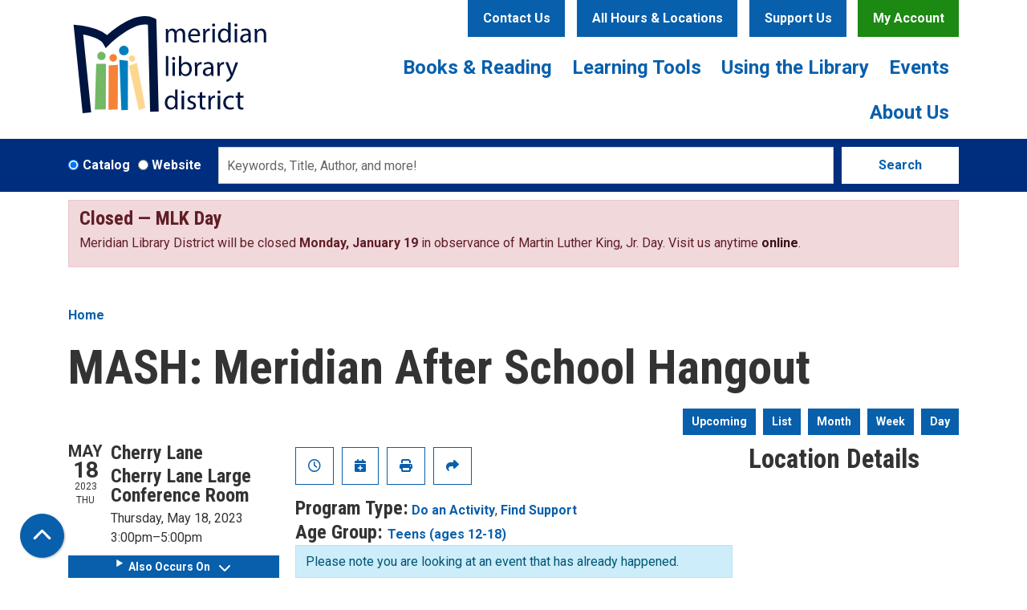

--- FILE ---
content_type: text/html; charset=UTF-8
request_url: https://www.mld.org/event/mash-meridian-after-school-hangout-161
body_size: 16937
content:
<!DOCTYPE html>
<html lang="en" dir="ltr">
  <head>
    <meta charset="utf-8" />
<meta name="description" content="Students in grades 6th up to 12th are invited to join library staff after school to eat a snack, use Wi-Fi on your device, play games and socialize with friends." />
<link rel="canonical" href="https://www.mld.org/event/mash-meridian-after-school-hangout-161" />
<meta name="Generator" content="Drupal 11 (https://www.drupal.org)" />
<meta name="MobileOptimized" content="width" />
<meta name="HandheldFriendly" content="true" />
<meta name="viewport" content="width=device-width, initial-scale=1.0" />
<script type="application/ld+json">{
    "@context": "https://schema.org",
    "@type": "Event",
    "name": "MASH: Meridian After School Hangout",
    "description": "<p>Students in grades 6th up to 12th are invited to join library staff after school to eat&nbsp;a snack, use Wi-Fi on your device, play&nbsp;games and socialize with friends.&nbsp;</p>\r\n\r\n<p><strong>Important:&nbsp;</strong>When the&nbsp;<a href=\"https://www.cdc.gov/coronavirus/2019-ncov/your-health/covid-by-county.html\" rel=\" noopener\" target=\"_blank\">COVID-19 community risk level</a>&nbsp;in Ada County is High, as defined by the CDC, this program will be capped at 50 participants. Spaces will be available&nbsp;on a first-come, first-served basis.&nbsp;</p>\r\n",
    "startDate": "2023-05-18T15:00:00-06:00",
    "endDate": "2023-05-18T17:00:00-06:00",
    "eventStatus": "https://schema.org/EventScheduled",
    "eventAttendanceMode": "https://schema.org/OfflineEventAttendanceMode",
    "location": {
        "@type": "Place",
        "name": "Cherry Lane",
        "address": {
            "@type": "PostalAddress",
            "streetAddress": "1326 W. Cherry Lane",
            "addressLocality": "Meridian",
            "addressRegion": "ID",
            "postalCode": "83642",
            "addressCountry": "US"
        }
    },
    "organizer": {
        "@type": "Organization",
        "name": "Meridian Library District",
        "url": "https://www.mld.org/"
    }
}</script>
<link rel="icon" href="/themes/custom/website_theme/favicon.ico" type="image/vnd.microsoft.icon" />
<link rel="alternate" hreflang="en" href="https://www.mld.org/event/mash-meridian-after-school-hangout-161" />

    <title>MASH: Meridian After School Hangout | Meridian Library District</title>
        <style>
      :root {
        --calendar-theme-external-link-content: "Opens\20 in\20 a\20 new\20 tab\3A \20 ";
      }
    </style>
    <link rel="stylesheet" media="all" href="/core/assets/vendor/jquery.ui/themes/base/core.css?t93dzy" />
<link rel="stylesheet" media="all" href="/core/assets/vendor/jquery.ui/themes/base/controlgroup.css?t93dzy" />
<link rel="stylesheet" media="all" href="/core/assets/vendor/jquery.ui/themes/base/checkboxradio.css?t93dzy" />
<link rel="stylesheet" media="all" href="/core/assets/vendor/jquery.ui/themes/base/resizable.css?t93dzy" />
<link rel="stylesheet" media="all" href="/core/assets/vendor/jquery.ui/themes/base/button.css?t93dzy" />
<link rel="stylesheet" media="all" href="/core/assets/vendor/jquery.ui/themes/base/dialog.css?t93dzy" />
<link rel="stylesheet" media="all" href="/core/misc/components/progress.module.css?t93dzy" />
<link rel="stylesheet" media="all" href="/core/misc/components/ajax-progress.module.css?t93dzy" />
<link rel="stylesheet" media="all" href="/core/modules/system/css/components/align.module.css?t93dzy" />
<link rel="stylesheet" media="all" href="/core/modules/system/css/components/container-inline.module.css?t93dzy" />
<link rel="stylesheet" media="all" href="/core/modules/system/css/components/clearfix.module.css?t93dzy" />
<link rel="stylesheet" media="all" href="/core/modules/system/css/components/hidden.module.css?t93dzy" />
<link rel="stylesheet" media="all" href="/core/modules/system/css/components/js.module.css?t93dzy" />
<link rel="stylesheet" media="all" href="/core/modules/ckeditor5/css/ckeditor5.dialog.fix.css?t93dzy" />
<link rel="stylesheet" media="all" href="/core/modules/views/css/views.module.css?t93dzy" />
<link rel="stylesheet" media="all" href="/core/assets/vendor/jquery.ui/themes/base/theme.css?t93dzy" />
<link rel="stylesheet" media="all" href="/modules/custom/library_calendar/lc_calendar_theme/css/base.css?t93dzy" />
<link rel="stylesheet" media="all" href="/modules/custom/library_calendar/lc_calendar_theme/css/state.css?t93dzy" />
<link rel="stylesheet" media="all" href="/modules/custom/library_calendar/lc_calendar_theme/css/components/announcements.css?t93dzy" />
<link rel="stylesheet" media="all" href="/modules/custom/library_calendar/lc_calendar_theme/css/components/branch-selector.css?t93dzy" />
<link rel="stylesheet" media="all" href="/modules/custom/library_calendar/lc_calendar_theme/css/components/event-actions.css?t93dzy" />
<link rel="stylesheet" media="all" href="/modules/custom/library_calendar/lc_calendar_theme/css/components/date-icon.css?t93dzy" />
<link rel="stylesheet" media="all" href="/modules/custom/library_calendar/lc_calendar_theme/css/components/events.css?t93dzy" />
<link rel="stylesheet" media="all" href="/modules/custom/library_calendar/lc_calendar_theme/css/components/event-full.css?t93dzy" />
<link rel="stylesheet" media="all" href="/modules/custom/library_calendar/lc_calendar_theme/css/components/menu-tasks.css?t93dzy" />
<link rel="stylesheet" media="all" href="/modules/contrib/office_hours/css/office_hours.css?t93dzy" />
<link rel="stylesheet" media="all" href="/themes/custom/calendar_theme/node_modules/%40fortawesome/fontawesome-free/css/all.min.css?t93dzy" />
<link rel="stylesheet" media="all" href="/themes/custom/website_theme/css/style?t93dzy" />

    
  </head>
  <body class="path-node page-node-type-lc-event no-js">
        <a href="#main-content" class="visually-hidden focusable skip-link">
      Skip to main content
    </a>
    
      <div class="dialog-off-canvas-main-canvas" data-off-canvas-main-canvas>
    
<header class="header">
      <div class="container position-relative">
      <div class="row">
        <div class="col-12 col-lg-3 branding-col">
            <div class="branding-region">
    
<div id="block-website-theme-branding" class="block block-system block-system-branding-block position-relative">
  
    
        
    
    <a class="site-logo" href="/" rel="home">
      <img src="/themes/custom/website_theme/logo.svg" alt="Home" fetchpriority="high">
    </a>
  </div>

  </div>

        </div>

        <div class="col-12 col-lg-9 header-content-col">
            <div class="header-content-region header-content-container">
    
<div id="block-website-theme-headercontactbutton" class="block block-block-content block-block-content6736914c-06f6-4d00-8411-71df79ce3708 position-relative">
  
    
      

            <div class="field-container body"><div class="text-center mr-md-2">
  <a class="btn btn-primary btn-header" href="/contact">
    Contact Us
  </a>
</div></div>
      
  </div>

<div id="block-website-theme-branchselect" class="block block-lc-branch-select block-lc-branch-select-block position-relative">
  
    
      


    
<div class="lc-branch-select">
    <div class="lc-branch-select__wrapper lc-branch-select__wrapper--select lc-branch-select__wrapper--open">
    <div class="lc-branch-select__content-container">
      
              
                  <button class="button lc-branch-select__collapse" type="button">
            All Hours & Locations
          </button>
        
        <div class="lc-branch-select__collapsed-wrapper">
                              
  
  
  <div class="lc-branch-select__header js-form-item form-group js-form-type-select form-item- js-form-item- form-no-label">
      <label for="lc-branch-selector" class="visually-hidden">Branch Selector</label>
        
<select name="lc-branch-selector" class="lc-branch-select__select-input form-select form-control" id="lc-branch-selector"><option value="95">Cherry Lane</option><option value="344">Orchard Park</option><option value="385">Pinnacle</option><option value="98">unBound</option><option value="100">Tiny Library</option><option value="382">History Center</option><option value="99">Digital</option></select>
        </div>


  
          
          <div class="lc-branch-select__content">
            <div>
  
      <h2><a href="/branch/cherry-lane">

            <div class="field-container name">Cherry Lane</div>
      </a></h2>
    
  

<div class="lc-branch-select__branch lc-branch-select__branch--95" data-branch="95">
  <div class="lc-branch-select__branch--hidden-region">
    
<div class="block block-layout-builder block-field-blocktaxonomy-termlc-library-branchfield-lc-branch-hours position-relative">
  
    
      

      <div class="field-container field-lc-branch-hours">
              <div><div class="office-hours office-hours office-hours-status--closed"><div class="office-hours__item"><span class="office-hours__item-comments">Closed</span><span><br /></span></div></div></div>
          </div>
  
  </div>

  </div>
  <div class="lc-branch-selector-content-row">
    <div class="lc-branch-selector-content-col">
      <div>
        
<div class="block block-layout-builder block-field-blocktaxonomy-termlc-library-branchfield-lc-address position-relative">
  
    
      

            <div class="field-container field-lc-address"><p class="address" translate="no"><span class="organization">Cherry Lane</span><br>
<span class="address-line1">1326 W. Cherry Lane</span><br>
<span class="locality">Meridian</span>, <span class="administrative-area">ID</span> <span class="postal-code">83642</span><br>
<span class="country">United States</span></p></div>
      
  </div>

<div class="block block-layout-builder block-extra-field-blocktaxonomy-termlc-library-branchmap-link position-relative">
  
    
      <a href="http://maps.google.com/?q=1326%20W.%20Cherry%20Lane%2C%2BMeridian%2C%2BID%2C%2B83642" target="_blank">View on Google Maps</a>
  </div>

<div class="block block-layout-builder block-field-blocktaxonomy-termlc-library-branchfield-lc-branch-selector-text position-relative">
  
    
      

            <div class="field-container field-lc-branch-selector-text"><p><strong>Closed for renovations. Reopening Winter 2026/2027</strong></p></div>
      
  </div>

      </div>
    </div>
    <div class="lc-branch-selector-content-col">
      <div>
        
<div class="block block-layout-builder block-field-blocktaxonomy-termlc-library-branchfield-lc-branch-hours position-relative">
  
    
      

      <div class="field-container field-lc-branch-hours">
              <div><div class="office-hours office-hours office-hours-status--closed"><div class="office-hours__item"><span class="office-hours__item-label">Sun: </span><span class="office-hours__item-comments">Closed</span><span><br /></span></div><div class="office-hours__item"><span class="office-hours__item-label">Mon: </span><span class="office-hours__item-comments">Closed</span><span><br /></span></div><div class="office-hours__item"><span class="office-hours__item-label">Tue: </span><span class="office-hours__item-comments">Closed</span><span><br /></span></div><div class="office-hours__item"><span class="office-hours__item-label">Wed: </span><span class="office-hours__item-comments">Closed</span><span><br /></span></div><div class="office-hours__item"><span class="office-hours__item-label">Thu: </span><span class="office-hours__item-comments">Closed</span><span><br /></span></div><div class="office-hours__item"><span class="office-hours__item-label">Fri: </span><span class="office-hours__item-comments">Closed</span><span><br /></span></div><div class="office-hours__item"><span class="office-hours__item-label">Sat: </span><span class="office-hours__item-comments">Closed</span><span><br /></span></div></div></div>
          </div>
  
  </div>

      </div>
    </div>
  </div>
</div>

</div>
<div>
  
      <h2><a href="/branch/orchard-park">

            <div class="field-container name">Orchard Park</div>
      </a></h2>
    
  

<div class="lc-branch-select__branch lc-branch-select__branch--344" data-branch="344">
  <div class="lc-branch-select__branch--hidden-region">
    
<div class="block block-layout-builder block-field-blocktaxonomy-termlc-library-branchfield-lc-branch-hours position-relative">
  
    
      

      <div class="field-container field-lc-branch-hours">
              <div><div class="office-hours office-hours office-hours-status--closed"><div class="office-hours__item"><span class="office-hours__item-comments">Closed</span><span><br /></span></div></div></div>
          </div>
  
  </div>

  </div>
  <div class="lc-branch-selector-content-row">
    <div class="lc-branch-selector-content-col">
      <div>
        
<div class="block block-layout-builder block-field-blocktaxonomy-termlc-library-branchfield-lc-address position-relative">
  
    
      

            <div class="field-container field-lc-address"><p class="address" translate="no"><span class="address-line1">1268 W. Orchard Park Drive</span><br>
<span class="locality">Meridian</span>, <span class="administrative-area">ID</span> <span class="postal-code">83646</span><br>
<span class="country">United States</span></p></div>
      
  </div>

<div class="block block-layout-builder block-extra-field-blocktaxonomy-termlc-library-branchmap-link position-relative">
  
    
      <a href="http://maps.google.com/?q=43.6605259%2C-116.4097859" target="_blank">View on Google Maps</a>
  </div>

      </div>
    </div>
    <div class="lc-branch-selector-content-col">
      <div>
        
<div class="block block-layout-builder block-field-blocktaxonomy-termlc-library-branchfield-lc-branch-hours position-relative">
  
    
      

      <div class="field-container field-lc-branch-hours">
              <div><div class="office-hours office-hours office-hours-status--closed"><div class="office-hours__item"><span class="office-hours__item-label">Sun: </span><span class="office-hours__item-slots">1:00pm-5:00pm</span><span><br /></span></div><div class="office-hours__item"><span class="office-hours__item-label">Mon: </span><span class="office-hours__item-comments">Closed</span><span><br /></span></div><div class="office-hours__item"><span class="office-hours__item-label">Tue: </span><span class="office-hours__item-slots">9:00am-8:00pm</span><span><br /></span></div><div class="office-hours__item"><span class="office-hours__item-label">Wed: </span><span class="office-hours__item-slots">9:00am-8:00pm</span><span><br /></span></div><div class="office-hours__item"><span class="office-hours__item-label">Thu: </span><span class="office-hours__item-slots">9:00am-8:00pm</span><span><br /></span></div><div class="office-hours__item"><span class="office-hours__item-label">Fri: </span><span class="office-hours__item-slots">9:00am-6:00pm</span><span><br /></span></div><div class="office-hours__item"><span class="office-hours__item-label">Sat: </span><span class="office-hours__item-slots">10:00am-5:00pm</span><span><br /></span></div></div></div>
          </div>
  
  </div>

      </div>
    </div>
  </div>
</div>

</div>
<div>
  
      <h2><a href="/branch/pinnacle">

            <div class="field-container name">Pinnacle</div>
      </a></h2>
    
  

<div class="lc-branch-select__branch lc-branch-select__branch--385" data-branch="385">
  <div class="lc-branch-select__branch--hidden-region">
    
<div class="block block-layout-builder block-field-blocktaxonomy-termlc-library-branchfield-lc-branch-hours position-relative">
  
    
      

      <div class="field-container field-lc-branch-hours">
              <div><div class="office-hours office-hours office-hours-status--closed"><div class="office-hours__item"><span class="office-hours__item-comments">Closed</span><span><br /></span></div></div></div>
          </div>
  
  </div>

  </div>
  <div class="lc-branch-selector-content-row">
    <div class="lc-branch-selector-content-col">
      <div>
        
<div class="block block-layout-builder block-field-blocktaxonomy-termlc-library-branchfield-lc-address position-relative">
  
    
      

            <div class="field-container field-lc-address"><p class="address" translate="no"><span class="address-line1">1375 E Phenomenal Street</span><br>
<span class="locality">Meridian</span>, <span class="administrative-area">ID</span> <span class="postal-code">83642</span><br>
<span class="country">United States</span></p></div>
      
  </div>

<div class="block block-layout-builder block-extra-field-blocktaxonomy-termlc-library-branchmap-link position-relative">
  
    
      <a href="http://maps.google.com/?q=1375%20E%20Phenomenal%20Street%2C%2BMeridian%2C%2BID%2C%2B83642" target="_blank">View on Google Maps</a>
  </div>

      </div>
    </div>
    <div class="lc-branch-selector-content-col">
      <div>
        
<div class="block block-layout-builder block-field-blocktaxonomy-termlc-library-branchfield-lc-branch-hours position-relative">
  
    
      

      <div class="field-container field-lc-branch-hours">
              <div><div class="office-hours office-hours office-hours-status--closed"><div class="office-hours__item"><span class="office-hours__item-label">Sun: </span><span class="office-hours__item-slots">1:00pm-5:00pm</span><span><br /></span></div><div class="office-hours__item"><span class="office-hours__item-label">Mon: </span><span class="office-hours__item-comments">Closed</span><span><br /></span></div><div class="office-hours__item"><span class="office-hours__item-label">Tue: </span><span class="office-hours__item-slots">9:00am-8:00pm</span><span><br /></span></div><div class="office-hours__item"><span class="office-hours__item-label">Wed: </span><span class="office-hours__item-slots">9:00am-8:00pm</span><span><br /></span></div><div class="office-hours__item"><span class="office-hours__item-label">Thu: </span><span class="office-hours__item-slots">9:00am-8:00pm</span><span><br /></span></div><div class="office-hours__item"><span class="office-hours__item-label">Fri: </span><span class="office-hours__item-slots">9:00am-6:00pm</span><span><br /></span></div><div class="office-hours__item"><span class="office-hours__item-label">Sat: </span><span class="office-hours__item-slots">10:00am-5:00pm</span><span><br /></span></div></div></div>
          </div>
  
  </div>

      </div>
    </div>
  </div>
</div>

</div>
<div>
  
      <h2><a href="/branch/unbound">

            <div class="field-container name">unBound</div>
      </a></h2>
    
  

<div class="lc-branch-select__branch lc-branch-select__branch--98" data-branch="98">
  <div class="lc-branch-select__branch--hidden-region">
    
<div class="block block-layout-builder block-field-blocktaxonomy-termlc-library-branchfield-lc-branch-hours position-relative">
  
    
      

      <div class="field-container field-lc-branch-hours">
              <div><div class="office-hours office-hours office-hours-status--closed"><div class="office-hours__item"><span class="office-hours__item-comments">Closed</span><span><br /></span></div></div></div>
          </div>
  
  </div>

  </div>
  <div class="lc-branch-selector-content-row">
    <div class="lc-branch-selector-content-col">
      <div>
        
<div class="block block-layout-builder block-field-blocktaxonomy-termlc-library-branchfield-lc-address position-relative">
  
    
      

            <div class="field-container field-lc-address"><p class="address" translate="no"><span class="organization">unBound </span><br>
<span class="address-line1">722 E. 2nd St.</span><br>
<span class="locality">Meridian</span>, <span class="administrative-area">ID</span> <span class="postal-code">83642</span><br>
<span class="country">United States</span></p></div>
      
  </div>

<div class="block block-layout-builder block-extra-field-blocktaxonomy-termlc-library-branchmap-link position-relative">
  
    
      <a href="http://maps.google.com/?q=722%20E.%202nd%20St.%2C%2BMeridian%2C%2BID%2C%2B83642" target="_blank">View on Google Maps</a>
  </div>

      </div>
    </div>
    <div class="lc-branch-selector-content-col">
      <div>
        
<div class="block block-layout-builder block-field-blocktaxonomy-termlc-library-branchfield-lc-branch-hours position-relative">
  
    
      

      <div class="field-container field-lc-branch-hours">
              <div><div class="office-hours office-hours office-hours-status--closed"><div class="office-hours__item"><span class="office-hours__item-label">Sun: </span><span class="office-hours__item-comments">Closed</span><span><br /></span></div><div class="office-hours__item"><span class="office-hours__item-label">Mon: </span><span class="office-hours__item-comments">Closed</span><span><br /></span></div><div class="office-hours__item"><span class="office-hours__item-label">Tue: </span><span class="office-hours__item-slots">9:00am-8:00pm</span><span><br /></span></div><div class="office-hours__item"><span class="office-hours__item-label">Wed: </span><span class="office-hours__item-slots">9:00am-8:00pm</span><span><br /></span></div><div class="office-hours__item"><span class="office-hours__item-label">Thu: </span><span class="office-hours__item-slots">9:00am-8:00pm</span><span><br /></span></div><div class="office-hours__item"><span class="office-hours__item-label">Fri: </span><span class="office-hours__item-slots">9:00am-6:00pm</span><span><br /></span></div><div class="office-hours__item"><span class="office-hours__item-label">Sat: </span><span class="office-hours__item-slots">10:00am-5:00pm</span><span><br /></span></div></div></div>
          </div>
  
  </div>

      </div>
    </div>
  </div>
</div>

</div>
<div>
  
      <h2><a href="/branch/tiny-library">

            <div class="field-container name">Tiny Library</div>
      </a></h2>
    
  

<div class="lc-branch-select__branch lc-branch-select__branch--100" data-branch="100">
  <div class="lc-branch-select__branch--hidden-region">
    
<div class="block block-layout-builder block-field-blocktaxonomy-termlc-library-branchfield-lc-branch-hours position-relative">
  
    
      

      <div class="field-container field-lc-branch-hours">
              <div><div class="office-hours office-hours office-hours-status--closed"><div class="office-hours__item"><span class="office-hours__item-comments">Closed</span><span><br /></span></div></div></div>
          </div>
  
  </div>

  </div>
  <div class="lc-branch-selector-content-row">
    <div class="lc-branch-selector-content-col">
      <div>
        
<div class="block block-layout-builder block-field-blocktaxonomy-termlc-library-branchfield-lc-address position-relative">
  
    
      

            <div class="field-container field-lc-address"><p class="address" translate="no"><span class="address-line1">5159 S. Hillsdale Ave.</span><br>
<span class="locality">Meridian</span>, <span class="administrative-area">ID</span> <span class="postal-code">83642</span><br>
<span class="country">United States</span></p></div>
      
  </div>

<div class="block block-layout-builder block-extra-field-blocktaxonomy-termlc-library-branchmap-link position-relative">
  
    
      <a href="http://maps.google.com/?q=5159%20S.%20Hillsdale%20Ave.%2C%2BMeridian%2C%2BID%2C%2B83642" target="_blank">View on Google Maps</a>
  </div>

      </div>
    </div>
    <div class="lc-branch-selector-content-col">
      <div>
        
<div class="block block-layout-builder block-field-blocktaxonomy-termlc-library-branchfield-lc-branch-hours position-relative">
  
    
      

      <div class="field-container field-lc-branch-hours">
              <div><div class="office-hours office-hours office-hours-status--closed"><div class="office-hours__item"><span class="office-hours__item-label">Sun: </span><span class="office-hours__item-comments">Closed</span><span><br /></span></div><div class="office-hours__item"><span class="office-hours__item-label">Mon: </span><span class="office-hours__item-comments">Closed</span><span><br /></span></div><div class="office-hours__item"><span class="office-hours__item-label">Tue: </span><span class="office-hours__item-slots">10:00am-2:00pm</span><span><br /></span></div><div class="office-hours__item"><span class="office-hours__item-label">Wed: </span><span class="office-hours__item-slots">10:00am-2:00pm</span><span><br /></span></div><div class="office-hours__item"><span class="office-hours__item-label">Thu: </span><span class="office-hours__item-slots">10:00am-2:00pm</span><span><br /></span></div><div class="office-hours__item"><span class="office-hours__item-label">Fri: </span><span class="office-hours__item-slots">10:00am-2:00pm</span><span><br /></span></div><div class="office-hours__item"><span class="office-hours__item-label">Sat: </span><span class="office-hours__item-slots">10:00am-2:00pm</span><span><br /></span></div></div></div>
          </div>
  
  </div>

      </div>
    </div>
  </div>
</div>

</div>
<div>
  
      <h2><a href="/branch/history-center">

            <div class="field-container name">History Center</div>
      </a></h2>
    
  

<div class="lc-branch-select__branch lc-branch-select__branch--382" data-branch="382">
  <div class="lc-branch-select__branch--hidden-region">
    
<div class="block block-layout-builder block-field-blocktaxonomy-termlc-library-branchfield-lc-branch-hours position-relative">
  
    
      

      <div class="field-container field-lc-branch-hours">
              <div><div class="office-hours office-hours office-hours-status--closed"><div class="office-hours__item"><span class="office-hours__item-comments">Closed</span><span><br /></span></div></div></div>
          </div>
  
  </div>

  </div>
  <div class="lc-branch-selector-content-row">
    <div class="lc-branch-selector-content-col">
      <div>
        
<div class="block block-layout-builder block-field-blocktaxonomy-termlc-library-branchfield-lc-phone-number position-relative">
  
    
      

            <div class="field-container field-lc-phone-number"><a href="tel:2088884451">(208) 888-4451</a></div>
      
  </div>

<div class="block block-layout-builder block-field-blocktaxonomy-termlc-library-branchfield-lc-address position-relative">
  
    
      

            <div class="field-container field-lc-address"><p class="address" translate="no"><span class="address-line1">33 E. Broadway Ave. </span><br>
<span class="locality">Meridian </span>, <span class="administrative-area">ID</span> <span class="postal-code">83642</span><br>
<span class="country">United States</span></p></div>
      
  </div>

<div class="block block-layout-builder block-extra-field-blocktaxonomy-termlc-library-branchmap-link position-relative">
  
    
      <a href="http://maps.google.com/?q=33%20E.%20Broadway%20Ave.%20%2C%2BMeridian%20%2C%2BID%2C%2B83642" target="_blank">View on Google Maps</a>
  </div>

      </div>
    </div>
    <div class="lc-branch-selector-content-col">
      <div>
        
<div class="block block-layout-builder block-field-blocktaxonomy-termlc-library-branchfield-lc-branch-hours position-relative">
  
    
      

      <div class="field-container field-lc-branch-hours">
              <div><div class="office-hours office-hours office-hours-status--closed"><div class="office-hours__item"><span class="office-hours__item-label">Sun: </span><span class="office-hours__item-comments">Closed</span><span><br /></span></div><div class="office-hours__item"><span class="office-hours__item-label">Mon: </span><span class="office-hours__item-comments">Closed</span><span><br /></span></div><div class="office-hours__item"><span class="office-hours__item-label">Tue: </span><span class="office-hours__item-slots">10:00am-4:00pm</span><span><br /></span></div><div class="office-hours__item"><span class="office-hours__item-label">Wed: </span><span class="office-hours__item-slots">10:00am-4:00pm</span><span><br /></span></div><div class="office-hours__item"><span class="office-hours__item-label">Thu: </span><span class="office-hours__item-slots">10:00am-4:00pm</span><span><br /></span></div><div class="office-hours__item"><span class="office-hours__item-label">Fri: </span><span class="office-hours__item-slots">10:00am-4:00pm</span><span><br /></span></div><div class="office-hours__item"><span class="office-hours__item-label">Sat: </span><span class="office-hours__item-comments">Closed</span><span><br /></span></div></div></div>
          </div>
  
  </div>

      </div>
    </div>
  </div>
</div>

</div>
<div>
  
      <h2><a href="/branch/digital">

            <div class="field-container name">Digital</div>
      </a></h2>
    
  

<div class="lc-branch-select__branch lc-branch-select__branch--99" data-branch="99">
  <div class="lc-branch-select__branch--hidden-region">
    
<div class="block block-layout-builder block-field-blocktaxonomy-termlc-library-branchfield-lc-branch-hours position-relative">
  
    
      

      <div class="field-container field-lc-branch-hours">
              <div><div class="office-hours office-hours office-hours-status--closed"><div class="office-hours__item"><span class="office-hours__item-comments">Closed</span><span><br /></span></div></div></div>
          </div>
  
  </div>

  </div>
  <div class="lc-branch-selector-content-row">
    <div class="lc-branch-selector-content-col">
      <div>
        
<div class="block block-layout-builder block-field-blocktaxonomy-termlc-library-branchfield-lc-address position-relative">
  
    
      

            <div class="field-container field-lc-address"><p class="address" translate="no"><span class="address-line1">1326 W. Cherry Lane</span><br>
<span class="locality">Meridian</span>, <span class="administrative-area">ID</span> <span class="postal-code">83642</span><br>
<span class="country">United States</span></p></div>
      
  </div>

<div class="block block-layout-builder block-extra-field-blocktaxonomy-termlc-library-branchmap-link position-relative">
  
    
      <a href="http://maps.google.com/?q=1326%20W.%20Cherry%20Lane%2C%2BMeridian%2C%2BID%2C%2B83642" target="_blank">View on Google Maps</a>
  </div>

      </div>
    </div>
    <div class="lc-branch-selector-content-col">
      <div>
        
<div class="block block-layout-builder block-field-blocktaxonomy-termlc-library-branchfield-lc-branch-hours position-relative">
  
    
      

      <div class="field-container field-lc-branch-hours">
              <div><div class="office-hours office-hours office-hours-status--closed"><div class="office-hours__item"><span class="office-hours__item-label">Sun: </span><span class="office-hours__item-slots">12:00am-11:45pm</span><span><br /></span></div><div class="office-hours__item"><span class="office-hours__item-label">Mon: </span><span class="office-hours__item-comments">Closed</span><span><br /></span></div><div class="office-hours__item"><span class="office-hours__item-label">Tue: </span><span class="office-hours__item-slots">12:00am-11:45pm</span><span><br /></span></div><div class="office-hours__item"><span class="office-hours__item-label">Wed: </span><span class="office-hours__item-slots">12:00am-11:45pm</span><span><br /></span></div><div class="office-hours__item"><span class="office-hours__item-label">Thu: </span><span class="office-hours__item-slots">12:00am-11:45pm</span><span><br /></span></div><div class="office-hours__item"><span class="office-hours__item-label">Fri: </span><span class="office-hours__item-slots">12:00am-11:45pm</span><span><br /></span></div><div class="office-hours__item"><span class="office-hours__item-label">Sat: </span><span class="office-hours__item-slots">12:00am-11:45pm</span><span><br /></span></div></div></div>
          </div>
  
  </div>

      </div>
    </div>
  </div>
</div>

</div>

          </div>
        </div>
          </div>
  </div>
</div>

  </div>

<div id="block-headerbuttons" class="block block-block-content block-block-contentaa0ecbbf-5df7-46a0-8f5c-6f921327f7d7 position-relative">
  
    
      

            <div class="field-container body"><div class="text-center">
  <a class="btn btn-primary btn-header" href="/donate">
    Support Us
  </a>

  <a class="btn btn-secondary btn-header" href="https://catalog.idaho-lynx.org/polaris/logon.aspx?header=1">
    My Account
  </a>
</div></div>
      
  </div>

  </div>

            <div class="navigation-region">
    

<div class="navbar-container">
  <nav id="block-website-theme-main-menu" class="navbar navbar-expand-lg" role="navigation" aria-labelledby="block-website-theme-main-menu-menu">
                      
    <h2 class="visually-hidden" id="block-website-theme-main-menu-menu">Main navigation</h2>
    

    <button class="navbar-toggler" type="button" data-toggle="collapse"
        data-target="#navbarSupportedContent"
        aria-controls="navbarSupportedContent" aria-expanded="false"
        aria-label="Toggle navigation">
      <i class="fas fa-bars"></i>

      <span class="visually-hidden">
        Toggle Navigation      </span>
    </button>

    <div class="collapse navbar-collapse" id="navbarSupportedContent">
              


  
            <ul class="nav navbar-nav" role="menu">
    
          
                    
      
      <li class="nav-item dropdown" role="none">
        
        
                          
        <span class="nav-link nav-level-0 has-children" data-nav-level="0" role="menuitem" aria-expanded="false" aria-haspopup="true" aria-controls="dropdown-books-reading" data-dropdown="dropdown-books-reading" tabindex="0">Books &amp; Reading</span>

                  <button class="btn d-lg-none" type="button">
            <i class="fas fa-chevron-down" role="presentation"></i>
            <span class="visually-hidden">Open Menu</span>
          </button>

            
      
          <div class="mega-menu-container">
          <ul class="dropdown-menu" id="dropdown-books-reading" role="menu">
    
          
      
                    
      <li class="nav-item menu-action menu-action-fas fa-search" role="none">
        
        
        
        <a href="https://meridian-lynx.na3.iiivega.com/" class="menu-action menu-action-fas fa-search nav-link nav-level-1" data-nav-level="1" role="menuitem">Search Catalog</a>

              </li>
          
                    
      
      <li class="nav-item dropdown" role="none">
        
        
                          
        <span class="nav-link nav-level-1 has-children" data-nav-level="1" role="menuitem" aria-expanded="false" aria-haspopup="true" aria-controls="dropdown-check-it-out" data-dropdown="dropdown-check-it-out" tabindex="0">Check it Out</span>

                  <button class="btn d-lg-none" type="button">
            <i class="fas fa-chevron-down" role="presentation"></i>
            <span class="visually-hidden">Open Menu</span>
          </button>

            
      
          <ul class="dropdown-menu" id="dropdown-check-it-out" role="menu">
    
          
      
      
      <li class="nav-item" role="none">
        
        
        
        <a href="/cards" class="nav-link nav-level-2" data-nav-level="2" role="menuitem" data-drupal-link-system-path="node/46">Get a Card</a>

              </li>
          
      
      
      <li class="nav-item" role="none">
        
        
        
        <a href="/borrowing" class="nav-link nav-level-2" data-nav-level="2" role="menuitem" data-drupal-link-system-path="node/47">Borrowing Guidelines</a>

              </li>
          
      
      
      <li class="nav-item" role="none">
        
        
        
        <a href="/resources?field_db_type_target_id%5B260%5D=260" class="nav-link nav-level-2" data-nav-level="2" role="menuitem" data-drupal-link-query="{&quot;field_db_type_target_id&quot;:{&quot;260&quot;:&quot;260&quot;}}" data-drupal-link-system-path="resources">Download eBooks &amp; More</a>

              </li>
          
      
      
      <li class="nav-item" role="none">
        
        
        
        <a href="/ida-app" class="nav-link nav-level-2" data-nav-level="2" role="menuitem" data-drupal-link-system-path="node/5125">Ida Library App</a>

              </li>
          
      
      
      <li class="nav-item" role="none">
        
        
        
        <a href="/virtual-browsing" class="nav-link nav-level-2" data-nav-level="2" role="menuitem" data-drupal-link-system-path="node/477">Virtual Browsing</a>

              </li>
          
      
      
      <li class="nav-item" role="none">
        
        
        
        <a href="/kits" class="nav-link nav-level-2" data-nav-level="2" role="menuitem" data-drupal-link-system-path="kits">Kits</a>

              </li>
        </ul>

      
              </li>
          
                    
      
      <li class="nav-item dropdown" role="none">
        
        
                          
        <span class="nav-link nav-level-1 has-children" data-nav-level="1" role="menuitem" aria-expanded="false" aria-haspopup="true" aria-controls="dropdown-reader-services" data-dropdown="dropdown-reader-services" tabindex="0">Reader Services</span>

                  <button class="btn d-lg-none" type="button">
            <i class="fas fa-chevron-down" role="presentation"></i>
            <span class="visually-hidden">Open Menu</span>
          </button>

            
      
          <ul class="dropdown-menu" id="dropdown-reader-services" role="menu">
    
          
      
      
      <li class="nav-item" role="none">
        
        
        
        <a href="/requests" class="nav-link nav-level-2" data-nav-level="2" role="menuitem" data-drupal-link-system-path="node/494">Request a Book</a>

              </li>
          
      
      
      <li class="nav-item" role="none">
        
        
        
        <a href="/staffpicks" class="nav-link nav-level-2" data-nav-level="2" role="menuitem" data-drupal-link-system-path="staffpicks">Staff Picks</a>

              </li>
          
      
      
      <li class="nav-item" role="none">
        
        
        
        <a href="/sites/default/files/2024-07/parent_caregiver_guide_revised-20240702.pdf" class="nav-link nav-level-2" data-nav-level="2" role="menuitem">Parent &amp; Caregiver Guide</a>

              </li>
          
      
      
      <li class="nav-item" role="none">
        
        
        
        <a href="/delivery" class="nav-link nav-level-2" data-nav-level="2" role="menuitem" data-drupal-link-system-path="node/49">Home Delivery</a>

              </li>
        </ul>

      
              </li>
          
                    
      
      <li class="nav-item dropdown" role="none">
        
        
                          
        <span class="nav-link nav-level-1 has-children" data-nav-level="1" role="menuitem" aria-expanded="false" aria-haspopup="true" aria-controls="dropdown-reading-challenges" data-dropdown="dropdown-reading-challenges" tabindex="0">Reading Challenges</span>

                  <button class="btn d-lg-none" type="button">
            <i class="fas fa-chevron-down" role="presentation"></i>
            <span class="visually-hidden">Open Menu</span>
          </button>

            
      
          <ul class="dropdown-menu" id="dropdown-reading-challenges" role="menu">
    
          
      
      
      <li class="nav-item" role="none">
        
        
        
        <a href="/ebn" class="nav-link nav-level-2" data-nav-level="2" role="menuitem" data-drupal-link-system-path="node/51">Extreme Book Nerd</a>

              </li>
          
      
      
      <li class="nav-item" role="none">
        
        
        
        <a href="/1bbk" class="nav-link nav-level-2" data-nav-level="2" role="menuitem" data-drupal-link-system-path="node/52">1,000 Books Before Kindergarten</a>

              </li>
          
      
      
      <li class="nav-item" role="none">
        
        
        
        <a href="/summer" class="nav-link nav-level-2" data-nav-level="2" role="menuitem" data-drupal-link-system-path="node/53">Summer Reading</a>

              </li>
          
      
      
      <li class="nav-item" role="none">
        
        
        
        <a href="/in-n-out-reading" class="nav-link nav-level-2" data-nav-level="2" role="menuitem" data-drupal-link-system-path="node/41288">In-N-Out Reading Challenge</a>

              </li>
          
      
      
      <li class="nav-item" role="none">
        
        
        
        <a href="/winter-reading" class="nav-link nav-level-2" data-nav-level="2" role="menuitem" data-drupal-link-system-path="node/9878">Winter Reading</a>

              </li>
        </ul>

      
              </li>
        </ul>

          </div>
      
              </li>
          
                    
      
      <li class="nav-item dropdown" role="none">
        
        
                          
        <span class="nav-link nav-level-0 has-children" data-nav-level="0" role="menuitem" aria-expanded="false" aria-haspopup="true" aria-controls="dropdown-learning-tools" data-dropdown="dropdown-learning-tools" tabindex="0">Learning Tools</span>

                  <button class="btn d-lg-none" type="button">
            <i class="fas fa-chevron-down" role="presentation"></i>
            <span class="visually-hidden">Open Menu</span>
          </button>

            
      
          <div class="mega-menu-container">
          <ul class="dropdown-menu" id="dropdown-learning-tools" role="menu">
    
          
      
                    
      <li class="nav-item menu-action menu-action-fas fa-laptop" role="none">
        
        
        
        <a href="/resources" class="menu-action menu-action-fas fa-laptop nav-link nav-level-1" data-nav-level="1" role="menuitem" data-drupal-link-system-path="resources">Access Online Resources</a>

              </li>
          
                    
      
      <li class="nav-item dropdown" role="none">
        
        
                          
        <span class="nav-link nav-level-1 has-children" data-nav-level="1" role="menuitem" aria-expanded="false" aria-haspopup="true" aria-controls="dropdown-by-topic" data-dropdown="dropdown-by-topic" tabindex="0">By Topic</span>

                  <button class="btn d-lg-none" type="button">
            <i class="fas fa-chevron-down" role="presentation"></i>
            <span class="visually-hidden">Open Menu</span>
          </button>

            
      
          <ul class="dropdown-menu" id="dropdown-by-topic" role="menu">
    
          
      
      
      <li class="nav-item" role="none">
        
        
        
        <a href="/resources/business" class="nav-link nav-level-2" data-nav-level="2" role="menuitem" data-drupal-link-system-path="node/54">Businesses &amp; Nonprofits</a>

              </li>
          
      
      
      <li class="nav-item" role="none">
        
        
        
        <a href="/resources/jobs" class="nav-link nav-level-2" data-nav-level="2" role="menuitem" data-drupal-link-system-path="node/55">Jobs &amp; Careers</a>

              </li>
          
      
      
      <li class="nav-item" role="none">
        
        
        
        <a href="/resources?field_db_type_target_id%5B271%5D=271" class="nav-link nav-level-2" data-nav-level="2" role="menuitem" data-drupal-link-query="{&quot;field_db_type_target_id&quot;:{&quot;271&quot;:&quot;271&quot;}}" data-drupal-link-system-path="resources">Newspapers &amp; Magazines</a>

              </li>
          
      
      
      <li class="nav-item" role="none">
        
        
        
        <a href="/resources?field_db_type_target_id%5B267%5D=267" class="nav-link nav-level-2" data-nav-level="2" role="menuitem" data-drupal-link-query="{&quot;field_db_type_target_id&quot;:{&quot;267&quot;:&quot;267&quot;}}" data-drupal-link-system-path="resources">Homework Help</a>

              </li>
        </ul>

      
              </li>
          
                    
      
      <li class="nav-item dropdown" role="none">
        
        
                          
        <span class="nav-link nav-level-1 has-children" data-nav-level="1" role="menuitem" aria-expanded="false" aria-haspopup="true" aria-controls="dropdown-community-information" data-dropdown="dropdown-community-information" tabindex="0">Community Information</span>

                  <button class="btn d-lg-none" type="button">
            <i class="fas fa-chevron-down" role="presentation"></i>
            <span class="visually-hidden">Open Menu</span>
          </button>

            
      
          <ul class="dropdown-menu" id="dropdown-community-information" role="menu">
    
          
      
      
      <li class="nav-item" role="none">
        
        
        
        <a href="/resources/community" class="nav-link nav-level-2" data-nav-level="2" role="menuitem" data-drupal-link-system-path="resources/community">Community Resources</a>

              </li>
          
      
      
      <li class="nav-item" role="none">
        
        
        
        <a href="/resources/history" class="nav-link nav-level-2" data-nav-level="2" role="menuitem" data-drupal-link-system-path="node/56">Meridian History Center</a>

              </li>
          
      
      
      <li class="nav-item" role="none">
        
        
        
        <a href="/library-history" class="nav-link nav-level-2" data-nav-level="2" role="menuitem" data-drupal-link-system-path="node/12039">Meridian Library History</a>

              </li>
          
      
      
      <li class="nav-item" role="none">
        
        
        
        <a href="/taxes" class="nav-link nav-level-2" data-nav-level="2" role="menuitem" data-drupal-link-system-path="node/11473">Tax Resources</a>

              </li>
        </ul>

      
              </li>
          
                    
      
      <li class="nav-item dropdown" role="none">
        
        
                          
        <span class="nav-link nav-level-1 has-children" data-nav-level="1" role="menuitem" aria-expanded="false" aria-haspopup="true" aria-controls="dropdown-help-tutorials" data-dropdown="dropdown-help-tutorials" tabindex="0">Help &amp; Tutorials</span>

                  <button class="btn d-lg-none" type="button">
            <i class="fas fa-chevron-down" role="presentation"></i>
            <span class="visually-hidden">Open Menu</span>
          </button>

            
      
          <ul class="dropdown-menu" id="dropdown-help-tutorials" role="menu">
    
          
      
      
      <li class="nav-item" role="none">
        
        
        
        <a href="/bookalibrarian" class="nav-link nav-level-2" data-nav-level="2" role="menuitem" data-drupal-link-system-path="node/7804">Book a Librarian</a>

              </li>
          
      
      
      <li class="nav-item" role="none">
        
        
        
        <a href="https://my.nicheacademy.com/mld" class="nav-link nav-level-2" data-nav-level="2" role="menuitem">Video Tutorials</a>

              </li>
        </ul>

      
              </li>
        </ul>

          </div>
      
              </li>
          
                    
      
      <li class="nav-item dropdown" role="none">
        
        
                          
        <span class="nav-link nav-level-0 has-children" data-nav-level="0" role="menuitem" aria-expanded="false" aria-haspopup="true" aria-controls="dropdown-using-the-library" data-dropdown="dropdown-using-the-library" tabindex="0">Using the Library</span>

                  <button class="btn d-lg-none" type="button">
            <i class="fas fa-chevron-down" role="presentation"></i>
            <span class="visually-hidden">Open Menu</span>
          </button>

            
      
          <div class="mega-menu-container">
          <ul class="dropdown-menu" id="dropdown-using-the-library" role="menu">
    
          
      
                    
      <li class="nav-item menu-action menu-action-fas fa-door-open" role="none">
        
        
        
        <a href="/reserve-room" class="menu-action menu-action-fas fa-door-open nav-link nav-level-1" data-nav-level="1" role="menuitem" data-drupal-link-system-path="node/2">Reserve a Room</a>

              </li>
          
                    
      
      <li class="nav-item dropdown" role="none">
        
        
                          
        <span class="nav-link nav-level-1 has-children" data-nav-level="1" role="menuitem" aria-expanded="false" aria-haspopup="true" aria-controls="dropdown-services-for" data-dropdown="dropdown-services-for" tabindex="0">Services for</span>

                  <button class="btn d-lg-none" type="button">
            <i class="fas fa-chevron-down" role="presentation"></i>
            <span class="visually-hidden">Open Menu</span>
          </button>

            
      
          <ul class="dropdown-menu" id="dropdown-services-for" role="menu">
    
          
      
      
      <li class="nav-item" role="none">
        
        
        
        <a href="/early-learning" class="nav-link nav-level-2" data-nav-level="2" role="menuitem" data-drupal-link-system-path="node/58">Early Learning (0-5)</a>

              </li>
          
      
      
      <li class="nav-item" role="none">
        
        
        
        <a href="/school-age" class="nav-link nav-level-2" data-nav-level="2" role="menuitem" data-drupal-link-system-path="node/61">School Age (6-11)</a>

              </li>
          
      
      
      <li class="nav-item" role="none">
        
        
        
        <a href="/teens" class="nav-link nav-level-2" data-nav-level="2" role="menuitem" data-drupal-link-system-path="node/62">Teens (12-18)</a>

              </li>
          
      
      
      <li class="nav-item" role="none">
        
        
        
        <a href="/adults" class="nav-link nav-level-2" data-nav-level="2" role="menuitem" data-drupal-link-system-path="node/63">Adults (19+)</a>

              </li>
          
      
      
      <li class="nav-item" role="none">
        
        
        
        <a href="/senior-services" class="nav-link nav-level-2" data-nav-level="2" role="menuitem" data-drupal-link-system-path="node/69">Seniors (55+)</a>

              </li>
        </ul>

      
              </li>
          
                    
      
      <li class="nav-item dropdown" role="none">
        
        
                          
        <span class="nav-link nav-level-1 has-children" data-nav-level="1" role="menuitem" aria-expanded="false" aria-haspopup="true" aria-controls="dropdown-spaces-technology" data-dropdown="dropdown-spaces-technology" tabindex="0">Spaces &amp; Technology</span>

                  <button class="btn d-lg-none" type="button">
            <i class="fas fa-chevron-down" role="presentation"></i>
            <span class="visually-hidden">Open Menu</span>
          </button>

            
      
          <ul class="dropdown-menu" id="dropdown-spaces-technology" role="menu">
    
          
      
      
      <li class="nav-item" role="none">
        
        
        
        <a href="/reserve-room" class="nav-link nav-level-2" data-nav-level="2" role="menuitem" data-drupal-link-system-path="node/2">Reserve a Room</a>

              </li>
          
      
      
      <li class="nav-item" role="none">
        
        
        
        <a href="/reserve-room/room?room_type=165&amp;library_branch=98&amp;op=Apply&amp;form_build_id=form-0CeVcr7n2IzPN0p6kLxFKD2u79ahoFhgrLgpBjgClks&amp;form_id=lc_reserve_by_time" class="nav-link nav-level-2" data-nav-level="2" role="menuitem" data-drupal-link-query="{&quot;form_build_id&quot;:&quot;form-0CeVcr7n2IzPN0p6kLxFKD2u79ahoFhgrLgpBjgClks&quot;,&quot;form_id&quot;:&quot;lc_reserve_by_time&quot;,&quot;library_branch&quot;:&quot;98&quot;,&quot;op&quot;:&quot;Apply&quot;,&quot;room_type&quot;:&quot;165&quot;}" data-drupal-link-system-path="node/3">Reserve Equipment</a>

              </li>
          
      
      
      <li class="nav-item" role="none">
        
        
        
        <a href="/3d-printing" class="nav-link nav-level-2" data-nav-level="2" role="menuitem" data-drupal-link-system-path="node/67">3D Printing</a>

              </li>
          
      
      
      <li class="nav-item" role="none">
        
        
        
        <a href="/printing" class="nav-link nav-level-2" data-nav-level="2" role="menuitem" data-drupal-link-system-path="node/276">Prints &amp; More</a>

              </li>
        </ul>

      
              </li>
          
                    
      
      <li class="nav-item dropdown" role="none">
        
        
                          
        <span class="nav-link nav-level-1 has-children" data-nav-level="1" role="menuitem" aria-expanded="false" aria-haspopup="true" aria-controls="dropdown-special-services" data-dropdown="dropdown-special-services" tabindex="0">Special Services</span>

                  <button class="btn d-lg-none" type="button">
            <i class="fas fa-chevron-down" role="presentation"></i>
            <span class="visually-hidden">Open Menu</span>
          </button>

            
      
          <ul class="dropdown-menu" id="dropdown-special-services" role="menu">
    
          
      
      
      <li class="nav-item" role="none">
        
        
        
        <a href="/community" class="nav-link nav-level-2" data-nav-level="2" role="menuitem" data-drupal-link-system-path="node/68">Community</a>

              </li>
          
      
      
      <li class="nav-item" role="none">
        
        
        
        <a href="/display-art" class="nav-link nav-level-2" data-nav-level="2" role="menuitem" data-drupal-link-system-path="webform/display_your_art">Display Your Art</a>

              </li>
          
      
      
      <li class="nav-item" role="none">
        
        
        
        <a href="/bookanotary" class="nav-link nav-level-2" data-nav-level="2" role="menuitem" data-drupal-link-system-path="node/10994">Book a Notary</a>

              </li>
          
      
      
      <li class="nav-item" role="none">
        
        
        
        <a href="/bookmobile" class="nav-link nav-level-2" data-nav-level="2" role="menuitem" data-drupal-link-system-path="node/53752">Bookmobile</a>

              </li>
          
      
      
      <li class="nav-item" role="none">
        
        
        
        <a href="/request-visit-or-tour" class="nav-link nav-level-2" data-nav-level="2" role="menuitem" data-drupal-link-system-path="node/11396">Request a Visit or Tour</a>

              </li>
          
      
      
      <li class="nav-item" role="none">
        
        
        
        <a href="/testproctorservices" class="nav-link nav-level-2" data-nav-level="2" role="menuitem" data-drupal-link-system-path="node/10924">Test Proctor Services</a>

              </li>
        </ul>

      
              </li>
        </ul>

          </div>
      
              </li>
          
                    
      
      <li class="nav-item dropdown" role="none">
        
        
                          
        <span class="nav-link nav-level-0 has-children" data-nav-level="0" role="menuitem" aria-expanded="false" aria-haspopup="true" aria-controls="dropdown-events" data-dropdown="dropdown-events" tabindex="0">Events</span>

                  <button class="btn d-lg-none" type="button">
            <i class="fas fa-chevron-down" role="presentation"></i>
            <span class="visually-hidden">Open Menu</span>
          </button>

            
      
          <div class="mega-menu-container">
          <ul class="dropdown-menu" id="dropdown-events" role="menu">
    
          
      
                    
      <li class="nav-item menu-action menu-action-fas fa-calendar-alt" role="none">
        
        
        
        <a href="/events" class="menu-action menu-action-fas fa-calendar-alt nav-link nav-level-1" data-nav-level="1" role="menuitem" data-drupal-link-system-path="events">Calendar</a>

              </li>
          
                    
      
      <li class="nav-item dropdown" role="none">
        
        
                          
        <span class="nav-link nav-level-1 has-children" data-nav-level="1" role="menuitem" aria-expanded="false" aria-haspopup="true" aria-controls="dropdown-by-age" data-dropdown="dropdown-by-age" tabindex="0">By Age</span>

                  <button class="btn d-lg-none" type="button">
            <i class="fas fa-chevron-down" role="presentation"></i>
            <span class="visually-hidden">Open Menu</span>
          </button>

            
      
          <ul class="dropdown-menu" id="dropdown-by-age" role="menu">
    
          
      
      
      <li class="nav-item" role="none">
        
        
        
        <a href="/events/upcoming?age_groups%5B104%5D=104" class="nav-link nav-level-2" data-nav-level="2" role="menuitem" data-drupal-link-query="{&quot;age_groups&quot;:{&quot;104&quot;:&quot;104&quot;}}" data-drupal-link-system-path="events/upcoming">Early Learning (0-5)</a>

              </li>
          
      
      
      <li class="nav-item" role="none">
        
        
        
        <a href="/events/upcoming?age_groups%5B105%5D=105" class="nav-link nav-level-2" data-nav-level="2" role="menuitem" data-drupal-link-query="{&quot;age_groups&quot;:{&quot;105&quot;:&quot;105&quot;}}" data-drupal-link-system-path="events/upcoming">School Age (6-11)</a>

              </li>
          
      
      
      <li class="nav-item" role="none">
        
        
        
        <a href="/events/upcoming?age_groups%5B101%5D=101" class="nav-link nav-level-2" data-nav-level="2" role="menuitem" data-drupal-link-query="{&quot;age_groups&quot;:{&quot;101&quot;:&quot;101&quot;}}" data-drupal-link-system-path="events/upcoming">Teens (12-18)</a>

              </li>
          
      
      
      <li class="nav-item" role="none">
        
        
        
        <a href="/events/upcoming?age_groups%5B102%5D=102" class="nav-link nav-level-2" data-nav-level="2" role="menuitem" data-drupal-link-query="{&quot;age_groups&quot;:{&quot;102&quot;:&quot;102&quot;}}" data-drupal-link-system-path="events/upcoming">Adults (19+)</a>

              </li>
        </ul>

      
              </li>
          
                    
      
      <li class="nav-item dropdown" role="none">
        
        
                          
        <span class="nav-link nav-level-1 has-children" data-nav-level="1" role="menuitem" aria-expanded="false" aria-haspopup="true" aria-controls="dropdown-by-location" data-dropdown="dropdown-by-location" tabindex="0">By Location</span>

                  <button class="btn d-lg-none" type="button">
            <i class="fas fa-chevron-down" role="presentation"></i>
            <span class="visually-hidden">Open Menu</span>
          </button>

            
      
          <ul class="dropdown-menu" id="dropdown-by-location" role="menu">
    
          
      
      
      <li class="nav-item" role="none">
        
        
        
        <a href="/events/upcoming?branches%5B344%5D=344" class="nav-link nav-level-2" data-nav-level="2" role="menuitem" data-drupal-link-query="{&quot;branches&quot;:{&quot;344&quot;:&quot;344&quot;}}" data-drupal-link-system-path="events/upcoming">Orchard Park</a>

              </li>
          
      
      
      <li class="nav-item" role="none">
        
        
        
        <a href="/events/upcoming?branches%5B385%5D=385" class="nav-link nav-level-2" data-nav-level="2" role="menuitem" data-drupal-link-query="{&quot;branches&quot;:{&quot;385&quot;:&quot;385&quot;}}" data-drupal-link-system-path="events/upcoming">Pinnacle</a>

              </li>
          
      
      
      <li class="nav-item" role="none">
        
        
        
        <a href="/events/upcoming?branches%5B98%5D=98" class="nav-link nav-level-2" data-nav-level="2" role="menuitem" data-drupal-link-query="{&quot;branches&quot;:{&quot;98&quot;:&quot;98&quot;}}" data-drupal-link-system-path="events/upcoming">unBound</a>

              </li>
          
      
      
      <li class="nav-item" role="none">
        
        
        
        <a href="/events/upcoming?branches%5B100%5D=100" class="nav-link nav-level-2" data-nav-level="2" role="menuitem" data-drupal-link-query="{&quot;branches&quot;:{&quot;100&quot;:&quot;100&quot;}}" data-drupal-link-system-path="events/upcoming">Tiny Library</a>

              </li>
          
      
      
      <li class="nav-item" role="none">
        
        
        
        <a href="/events/upcoming?branches%5B96%5D=96" class="nav-link nav-level-2" data-nav-level="2" role="menuitem" data-drupal-link-query="{&quot;branches&quot;:{&quot;96&quot;:&quot;96&quot;}}" data-drupal-link-system-path="events/upcoming">Community</a>

              </li>
        </ul>

      
              </li>
          
                    
      
      <li class="nav-item dropdown" role="none">
        
        
                          
        <span class="nav-link nav-level-1 has-children" data-nav-level="1" role="menuitem" aria-expanded="false" aria-haspopup="true" aria-controls="dropdown-featured" data-dropdown="dropdown-featured" tabindex="0">Featured</span>

                  <button class="btn d-lg-none" type="button">
            <i class="fas fa-chevron-down" role="presentation"></i>
            <span class="visually-hidden">Open Menu</span>
          </button>

            
      
          <ul class="dropdown-menu" id="dropdown-featured" role="menu">
    
          
      
      
      <li class="nav-item" role="none">
        
        
        
        <a href="/events/upcoming?program_types%5B111%5D=111" class="nav-link nav-level-2" data-nav-level="2" role="menuitem" data-drupal-link-query="{&quot;program_types&quot;:{&quot;111&quot;:&quot;111&quot;}}" data-drupal-link-system-path="events/upcoming">Storytimes</a>

              </li>
          
      
      
      <li class="nav-item" role="none">
        
        
        
        <a href="/events/upcoming?program_types%5B117%5D=117" class="nav-link nav-level-2" data-nav-level="2" role="menuitem" data-drupal-link-query="{&quot;program_types&quot;:{&quot;117&quot;:&quot;117&quot;}}" data-drupal-link-system-path="events/upcoming">Support Groups</a>

              </li>
        </ul>

      
              </li>
        </ul>

          </div>
      
              </li>
          
                    
      
      <li class="nav-item dropdown" role="none">
        
        
                          
        <span class="nav-link nav-level-0 has-children" data-nav-level="0" role="menuitem" aria-expanded="false" aria-haspopup="true" aria-controls="dropdown-about-us" data-dropdown="dropdown-about-us" tabindex="0">About Us</span>

                  <button class="btn d-lg-none" type="button">
            <i class="fas fa-chevron-down" role="presentation"></i>
            <span class="visually-hidden">Open Menu</span>
          </button>

            
      
          <div class="mega-menu-container">
          <ul class="dropdown-menu" id="dropdown-about-us" role="menu">
    
          
      
                    
      <li class="nav-item menu-action menu-action-fas fa-users" role="none">
        
        
        
        <a href="/about" class="menu-action menu-action-fas fa-users nav-link nav-level-1" data-nav-level="1" role="menuitem" data-drupal-link-system-path="node/71">Who We Are</a>

              </li>
          
                    
      
      <li class="nav-item dropdown" role="none">
        
        
                          
        <span class="nav-link nav-level-1 has-children" data-nav-level="1" role="menuitem" aria-expanded="false" aria-haspopup="true" aria-controls="dropdown-our-organization" data-dropdown="dropdown-our-organization" tabindex="0">Our Organization</span>

                  <button class="btn d-lg-none" type="button">
            <i class="fas fa-chevron-down" role="presentation"></i>
            <span class="visually-hidden">Open Menu</span>
          </button>

            
      
          <ul class="dropdown-menu" id="dropdown-our-organization" role="menu">
    
          
      
      
      <li class="nav-item" role="none">
        
        
        
        <a href="/locations" class="nav-link nav-level-2" data-nav-level="2" role="menuitem" data-drupal-link-system-path="node/72">Hours &amp; Locations</a>

              </li>
          
      
      
      <li class="nav-item" role="none">
        
        
        
        <a href="/staff" class="nav-link nav-level-2" data-nav-level="2" role="menuitem" data-drupal-link-system-path="node/83">Staff &amp; Administration</a>

              </li>
          
      
      
      <li class="nav-item" role="none">
        
        
        
        <a href="/board" class="nav-link nav-level-2" data-nav-level="2" role="menuitem" data-drupal-link-system-path="node/86">Board of Trustees</a>

              </li>
          
      
      
      <li class="nav-item" role="none">
        
        
        
        <a href="/employment" class="nav-link nav-level-2" data-nav-level="2" role="menuitem" data-drupal-link-system-path="node/87">Employment</a>

              </li>
          
      
      
      <li class="nav-item" role="none">
        
        
        
        <a href="/contact" class="nav-link nav-level-2" data-nav-level="2" role="menuitem" data-drupal-link-system-path="node/92">Contact Us</a>

              </li>
        </ul>

      
              </li>
          
                    
      
      <li class="nav-item dropdown" role="none">
        
        
                          
        <span class="nav-link nav-level-1 has-children" data-nav-level="1" role="menuitem" aria-expanded="false" aria-haspopup="true" aria-controls="dropdown-updates-documents" data-dropdown="dropdown-updates-documents" tabindex="0">Updates &amp; Documents</span>

                  <button class="btn d-lg-none" type="button">
            <i class="fas fa-chevron-down" role="presentation"></i>
            <span class="visually-hidden">Open Menu</span>
          </button>

            
      
          <ul class="dropdown-menu" id="dropdown-updates-documents" role="menu">
    
          
      
      
      <li class="nav-item" role="none">
        
        
        
        <a href="/news-and-updates" class="nav-link nav-level-2" data-nav-level="2" role="menuitem" data-drupal-link-system-path="node/19708">Library News</a>

              </li>
          
      
      
      <li class="nav-item" role="none">
        
        
        
        <a href="/board-documents" class="nav-link nav-level-2" data-nav-level="2" role="menuitem" data-drupal-link-system-path="board-documents">Board Agendas &amp; Minutes</a>

              </li>
          
      
      
      <li class="nav-item" role="none">
        
        
        
        <a href="/reports" class="nav-link nav-level-2" data-nav-level="2" role="menuitem" data-drupal-link-system-path="node/93">Finances &amp; Reports</a>

              </li>
          
      
      
      <li class="nav-item" role="none">
        
        
        
        <a href="/policies" class="nav-link nav-level-2" data-nav-level="2" role="menuitem" data-drupal-link-system-path="policies">Policies</a>

              </li>
          
      
      
      <li class="nav-item" role="none">
        
        
        
        <a href="/closures" class="nav-link nav-level-2" data-nav-level="2" role="menuitem" data-drupal-link-system-path="node/94">Holidays &amp; Closures</a>

              </li>
          
      
      
      <li class="nav-item" role="none">
        
        
        
        <a href="https://www.mld.org/projects/cherry-lane" class="nav-link nav-level-2" data-nav-level="2" role="menuitem">Cherry Lane Renovation Project</a>

              </li>
        </ul>

      
              </li>
          
                    
      
      <li class="nav-item dropdown" role="none">
        
        
                          
        <span class="nav-link nav-level-1 has-children" data-nav-level="1" role="menuitem" aria-expanded="false" aria-haspopup="true" aria-controls="dropdown-get-involved" data-dropdown="dropdown-get-involved" tabindex="0">Get Involved</span>

                  <button class="btn d-lg-none" type="button">
            <i class="fas fa-chevron-down" role="presentation"></i>
            <span class="visually-hidden">Open Menu</span>
          </button>

            
      
          <ul class="dropdown-menu" id="dropdown-get-involved" role="menu">
    
          
      
      
      <li class="nav-item" role="none">
        
        
        
        <a href="/donate" class="nav-link nav-level-2" data-nav-level="2" role="menuitem" data-drupal-link-system-path="node/95">Make a Donation</a>

              </li>
          
      
      
      <li class="nav-item" role="none">
        
        
        
        <a href="/projects" class="nav-link nav-level-2" data-nav-level="2" role="menuitem" data-drupal-link-system-path="node/98">Capital Projects</a>

              </li>
          
      
      
      <li class="nav-item" role="none">
        
        
        
        <a href="/volunteer" class="nav-link nav-level-2" data-nav-level="2" role="menuitem" data-drupal-link-system-path="node/99">Volunteer</a>

              </li>
          
      
      
      <li class="nav-item" role="none">
        
        
        
        <a href="https://supportmld.org/Donate" class="nav-link nav-level-2" data-nav-level="2" role="menuitem">Meridian Library Foundation</a>

              </li>
          
      
      
      <li class="nav-item" role="none">
        
        
        
        <a href="https://www.friendsofmld.org/" class="nav-link nav-level-2" data-nav-level="2" role="menuitem">Friends of the Meridian Library District</a>

              </li>
        </ul>

      
              </li>
        </ul>

          </div>
      
              </li>
        </ul>

      


          </div>
  </nav>
</div>

  </div>

        </div>
      </div>
    </div>
  
    <div class="search-region">
    
<div id="block-searchblock" class="block block-lm-search block-lm-search-block position-relative">
  
    
      <div class="lm-search-container"><div class="container"><div class="form-row"><div class="search-col col-lg-2"><div class="lm-search-toggle-container">
<div class="form-check">
  <input type="radio" id="catalog-toggle" name="search-switcher"
    class="form-check-input" data-search="lm-search-catalog" checked>
  <label class="form-check-label" for="catalog-toggle">
    Catalog  </label>
</div>
<div class="form-check">
  <input type="radio" id="database-toggle" name="search-switcher"
    class="form-check-input" data-search="lm-search-database" >
  <label class="form-check-label" for="database-toggle">
    Website  </label>
</div>
</div></div>
<div class="search-col col-lg-10"><div id="lm-search-catalog" class="lm-search-block lm-search-catalog collapse show">
<div id="catalog-search" class="catalog-search">
  <form action="https://meridian-lynx.na3.iiivega.com/search" method="GET" class="search" target="_blank">
    <input name="searchType" value="everything" type="hidden">

    <div class="form-row">
      <div class="col-9 col-lg-10">
        <input class="form-control h-100 lm-catalog-search-input" name="query"
          type="text" placeholder="Keywords, Title, Author, and more!">
      </div>
      <div class="col-3 col-lg-2">
        <button type="submit" class="btn btn-white btn-block text-primary">
          Search
        </button>
      </div>
    </div>
  </form>
</div>
</div><div id="lm-search-database" class="lm-search-block lm-search-database collapse">
  <div id="database-search" class="database-search">
    <form class="views-exposed-form" data-drupal-selector="views-exposed-form-website-search-page" action="/website-search" method="get" id="views-exposed-form-website-search-page" accept-charset="UTF-8">
  <div class="js-form-item form-group js-form-type-textfield form-item-keywords js-form-item-keywords">
      <label for="edit-keywords--2">Keywords</label>
        
<input placeholder="Search for information on this site" data-drupal-selector="edit-keywords" type="text" id="edit-keywords--2" name="keywords" value="" size="30" maxlength="128" class="form-text form-control" />

        </div>
<div data-drupal-selector="edit-actions" class="form-actions js-form-wrapper form-wrapper" id="edit-actions--2">
<input data-drupal-selector="edit-submit-website-search" type="submit" id="edit-submit-website-search" value="Search" class="button js-form-submit form-submit btn-submit button--primary" />
</div>


</form>

  </div>
</div></div>
</div>
</div>
</div>

  </div>

  </div>

</header>

<div class="full-width-region">
  
</div>

<div class="content-background">
  <main role="main" class="main-container container">
    <a id="main-content" tabindex="-1"></a>

      <div class="content-region">
    
<div class="views-element-container block block-views block-views-blocklc-announcements-lc-announcements-block position-relative" id="block-website-theme-views-block-lc-announcements-lc-announcements-block">
  
    
      <div>



  
<div class="lc-announcements view view-lc-announcements view-id-lc_announcements view-display-id-lc_announcements_block js-view-dom-id-c64dd60778b4ca13698e2e686eee255a2b1282b7d3bdda6ecc72303e649d9977 row">
  <div class="col-md-12">
    
        
      </div>
    <div class="content-container py-0 col-md-12">
    
          <div class="view-content">
            <div class="views-row">

  <div class="announcement">
  <div class="announcement__content">
    <h4 class="announcement__title">
<span>Closed — MLK Day</span>
</h4>

    

            <div class="field-container body"><p>Meridian Library District will be closed <strong>Monday, January 19&nbsp;</strong>in observance of Martin Luther King, Jr. Day. Visit us anytime <a href="https://libbyapp.com/library/meridian"><strong>online</strong></a>.</p></div>
      

      </div>
</div>
</div>

      </div>
    
                      </div>
</div>
</div>

  </div>
<div data-drupal-messages-fallback class="hidden"></div>

<div id="block-website-theme-breadcrumbs" class="block block-system block-system-breadcrumb-block position-relative">
  
    
        <nav role="navigation" aria-label="Breadcrumb">
    <ol class="breadcrumb">
          <li class="breadcrumb-item">
        <a href="/">Home</a>
      </li>
        </ol>
  </nav>

  </div>

<div id="block-website-theme-page-title" class="block block-core block-page-title-block position-relative">
  
    
      
  <h1 class="mb-4">
<span>MASH: Meridian After School Hangout</span>
</h1>


  </div>

<div id="block-website-theme-content" class="block block-system block-system-main-block position-relative">
  
    
      



  


<article class="lc-event lc-event--full node node--type-lc-event node--promoted node--view-mode-full">

  
    

      <div class="lc-event__menu-tasks"><div class="lc-menu-tasks">  <h2 class="visually-hidden">Primary tabs</h2>
  <ul class="list-inline"><li class="list-inline-item"><a href="/events/upcoming" class="button button--primary btn-sm" data-drupal-link-system-path="events/upcoming">Upcoming</a></li>
<li class="list-inline-item"><a href="/events/list" class="button button--primary btn-sm" data-drupal-link-system-path="events/list">List</a></li>
<li class="list-inline-item"><a href="/events/month/2023/05" class="button button--primary btn-sm" data-drupal-link-system-path="events/month/2023/05">Month</a></li>
<li class="list-inline-item"><a href="/events/week/2023/05/18" class="button button--primary btn-sm" data-drupal-link-system-path="events/week/2023/05/18">Week</a></li>
<li class="list-inline-item"><a href="/events/day/2023/05/18" class="button button--primary btn-sm" data-drupal-link-system-path="events/day/2023/05/18">Day</a></li>
</ul>
</div>
</div>
  
  <div class="node__content lc-event-wrapper">
    <aside class="lc-event-sidebar lc-event__sidebar">
      <div class="lc-print-row">
        <div class="lc-print-column">
          <div class="lc-event-details lc-event-section">
              <div class="lc-date-icon" aria-hidden="true">
          <span class="lc-date-icon__item lc-date-icon__item--month">
        May
      </span>
    
          <span class="lc-date-icon__item lc-date-icon__item--day">
        18
      </span>
    
    <span class="lc-date-icon__item lc-date-icon__item--year">
      2023
    </span>

          <span class="lc-date-icon__item lc-date-icon__item--day-name">
        Thu
      </span>
      </div>


            <div class="lc-event-info">
                              <h3 class="lc-event-subtitle lc-event-branch">
                  Cherry Lane
                </h3>
              
                              <h3 class="lc-event-subtitle lc-event-room">
                  Cherry Lane Large Conference Room
                </h3>
              
              <div class="lc-event-info-item lc-event-info-item--date">
                                  Thursday, May 18, 2023
                              </div>

                    <div class="lc-event-info-item lc-event-info-item--time">
      3:00pm–5:00pm
    </div>
  

              
                          </div>
          </div>

                                <div class="lc-repeating-dates lc-event-section">
              <details class="lc-repeating-dates__details">
                <summary class="lc-repeating-dates__toggle">
                  Also Occurs On <span class="lc-repeating-dates__toggle-icon" role="presentation">:</span>
                </summary>

                <div class="lc-repeating-dates__wrapper">
                  <ul class="lc-repeating-dates__list">
                                          
                      
                      
                      
                      <li class="lc-repeating-dates__item">
                        <a href="/event/mash-meridian-after-school-hangout-97" class="lc-repeating-dates__link">
                          01/04/23
                        </a>
                      </li>
                                          
                      
                      
                      
                      <li class="lc-repeating-dates__item">
                        <a href="/event/mash-meridian-after-school-hangout-75" class="lc-repeating-dates__link">
                          01/05/23
                        </a>
                      </li>
                                          
                      
                      
                      
                      <li class="lc-repeating-dates__item">
                        <a href="/event/mash-meridian-after-school-hangout-76" class="lc-repeating-dates__link">
                          01/06/23
                        </a>
                      </li>
                                          
                      
                      
                      
                      <li class="lc-repeating-dates__item">
                        <a href="/event/mash-meridian-after-school-hangout-77" class="lc-repeating-dates__link">
                          01/09/23
                        </a>
                      </li>
                                          
                      
                      
                      
                      <li class="lc-repeating-dates__item">
                        <a href="/event/mash-meridian-after-school-hangout-78" class="lc-repeating-dates__link">
                          01/10/23
                        </a>
                      </li>
                                          
                      
                      
                      
                      <li class="lc-repeating-dates__item">
                        <a href="/event/mash-meridian-after-school-hangout-79" class="lc-repeating-dates__link">
                          01/11/23
                        </a>
                      </li>
                                          
                      
                      
                      
                      <li class="lc-repeating-dates__item">
                        <a href="/event/mash-meridian-after-school-hangout-80" class="lc-repeating-dates__link">
                          01/12/23
                        </a>
                      </li>
                                          
                      
                      
                      
                      <li class="lc-repeating-dates__item">
                        <a href="/event/mash-meridian-after-school-hangout-81" class="lc-repeating-dates__link">
                          01/13/23
                        </a>
                      </li>
                                          
                      
                      
                      
                      <li class="lc-repeating-dates__item">
                        <a href="/event/mash-meridian-after-school-hangout-82" class="lc-repeating-dates__link">
                          01/18/23
                        </a>
                      </li>
                                          
                      
                      
                      
                      <li class="lc-repeating-dates__item">
                        <a href="/event/mash-meridian-after-school-hangout-83" class="lc-repeating-dates__link">
                          01/19/23
                        </a>
                      </li>
                                          
                      
                      
                      
                      <li class="lc-repeating-dates__item">
                        <a href="/event/mash-meridian-after-school-hangout-84" class="lc-repeating-dates__link">
                          01/20/23
                        </a>
                      </li>
                                          
                      
                      
                      
                      <li class="lc-repeating-dates__item">
                        <a href="/event/mash-meridian-after-school-hangout-85" class="lc-repeating-dates__link">
                          01/23/23
                        </a>
                      </li>
                                          
                      
                      
                      
                      <li class="lc-repeating-dates__item">
                        <a href="/event/mash-meridian-after-school-hangout-86" class="lc-repeating-dates__link">
                          01/24/23
                        </a>
                      </li>
                                          
                      
                      
                      
                      <li class="lc-repeating-dates__item">
                        <a href="/event/mash-meridian-after-school-hangout-87" class="lc-repeating-dates__link">
                          01/25/23
                        </a>
                      </li>
                                          
                      
                      
                      
                      <li class="lc-repeating-dates__item">
                        <a href="/event/mash-meridian-after-school-hangout-88" class="lc-repeating-dates__link">
                          01/26/23
                        </a>
                      </li>
                                          
                      
                      
                      
                      <li class="lc-repeating-dates__item">
                        <a href="/event/mash-meridian-after-school-hangout-89" class="lc-repeating-dates__link">
                          01/27/23
                        </a>
                      </li>
                                          
                      
                      
                      
                      <li class="lc-repeating-dates__item">
                        <a href="/event/mash-meridian-after-school-hangout-90" class="lc-repeating-dates__link">
                          01/30/23
                        </a>
                      </li>
                                          
                      
                      
                      
                      <li class="lc-repeating-dates__item">
                        <a href="/event/mash-meridian-after-school-hangout-91" class="lc-repeating-dates__link">
                          01/31/23
                        </a>
                      </li>
                                          
                      
                      
                      
                      <li class="lc-repeating-dates__item">
                        <a href="/event/mash-meridian-after-school-hangout-92" class="lc-repeating-dates__link">
                          02/01/23
                        </a>
                      </li>
                                          
                      
                      
                      
                      <li class="lc-repeating-dates__item">
                        <a href="/event/mash-meridian-after-school-hangout-93" class="lc-repeating-dates__link">
                          02/02/23
                        </a>
                      </li>
                                          
                      
                      
                      
                      <li class="lc-repeating-dates__item">
                        <a href="/event/mash-meridian-after-school-hangout-94" class="lc-repeating-dates__link">
                          02/03/23
                        </a>
                      </li>
                                          
                      
                      
                      
                      <li class="lc-repeating-dates__item">
                        <a href="/event/mash-meridian-after-school-hangout-95" class="lc-repeating-dates__link">
                          02/06/23
                        </a>
                      </li>
                                          
                      
                      
                      
                      <li class="lc-repeating-dates__item">
                        <a href="/event/mash-meridian-after-school-hangout-96" class="lc-repeating-dates__link">
                          02/07/23
                        </a>
                      </li>
                                          
                      
                      
                      
                      <li class="lc-repeating-dates__item">
                        <a href="/event/mash-meridian-after-school-hangout-98" class="lc-repeating-dates__link">
                          02/09/23
                        </a>
                      </li>
                                          
                      
                      
                      
                      <li class="lc-repeating-dates__item">
                        <a href="/event/mash-meridian-after-school-hangout-99" class="lc-repeating-dates__link">
                          02/10/23
                        </a>
                      </li>
                                          
                      
                      
                      
                      <li class="lc-repeating-dates__item">
                        <a href="/event/mash-meridian-after-school-hangout-100" class="lc-repeating-dates__link">
                          02/13/23
                        </a>
                      </li>
                                          
                      
                      
                      
                      <li class="lc-repeating-dates__item">
                        <a href="/event/mash-meridian-after-school-hangout-101" class="lc-repeating-dates__link">
                          02/14/23
                        </a>
                      </li>
                                          
                      
                      
                      
                      <li class="lc-repeating-dates__item">
                        <a href="/event/mash-meridian-after-school-hangout-102" class="lc-repeating-dates__link">
                          02/15/23
                        </a>
                      </li>
                                          
                      
                      
                      
                      <li class="lc-repeating-dates__item">
                        <a href="/event/mash-meridian-after-school-hangout-103" class="lc-repeating-dates__link">
                          02/16/23
                        </a>
                      </li>
                                          
                      
                      
                      
                      <li class="lc-repeating-dates__item">
                        <a href="/event/mash-meridian-after-school-hangout-104" class="lc-repeating-dates__link">
                          02/17/23
                        </a>
                      </li>
                                          
                      
                      
                      
                      <li class="lc-repeating-dates__item">
                        <a href="/event/mash-meridian-after-school-hangout-105" class="lc-repeating-dates__link">
                          02/21/23
                        </a>
                      </li>
                                          
                      
                      
                      
                      <li class="lc-repeating-dates__item">
                        <a href="/event/mash-meridian-after-school-hangout-106" class="lc-repeating-dates__link">
                          02/22/23
                        </a>
                      </li>
                                          
                      
                      
                      
                      <li class="lc-repeating-dates__item">
                        <a href="/event/mash-meridian-after-school-hangout-107" class="lc-repeating-dates__link">
                          02/23/23
                        </a>
                      </li>
                                          
                      
                      
                      
                      <li class="lc-repeating-dates__item">
                        <a href="/event/mash-meridian-after-school-hangout-108" class="lc-repeating-dates__link">
                          02/24/23
                        </a>
                      </li>
                                          
                      
                      
                      
                      <li class="lc-repeating-dates__item">
                        <a href="/event/mash-meridian-after-school-hangout-109" class="lc-repeating-dates__link">
                          02/27/23
                        </a>
                      </li>
                                          
                      
                      
                      
                      <li class="lc-repeating-dates__item">
                        <a href="/event/mash-meridian-after-school-hangout-110" class="lc-repeating-dates__link">
                          02/28/23
                        </a>
                      </li>
                                          
                      
                      
                      
                      <li class="lc-repeating-dates__item">
                        <a href="/event/mash-meridian-after-school-hangout-111" class="lc-repeating-dates__link">
                          03/01/23
                        </a>
                      </li>
                                          
                      
                      
                      
                      <li class="lc-repeating-dates__item">
                        <a href="/event/mash-meridian-after-school-hangout-112" class="lc-repeating-dates__link">
                          03/02/23
                        </a>
                      </li>
                                          
                      
                      
                      
                      <li class="lc-repeating-dates__item">
                        <a href="/event/mash-meridian-after-school-hangout-113" class="lc-repeating-dates__link">
                          03/03/23
                        </a>
                      </li>
                                          
                      
                      
                      
                      <li class="lc-repeating-dates__item">
                        <a href="/event/mash-meridian-after-school-hangout-114" class="lc-repeating-dates__link">
                          03/06/23
                        </a>
                      </li>
                                          
                      
                      
                      
                      <li class="lc-repeating-dates__item">
                        <a href="/event/mash-meridian-after-school-hangout-115" class="lc-repeating-dates__link">
                          03/07/23
                        </a>
                      </li>
                                          
                      
                      
                      
                      <li class="lc-repeating-dates__item">
                        <a href="/event/mash-meridian-after-school-hangout-116" class="lc-repeating-dates__link">
                          03/08/23
                        </a>
                      </li>
                                          
                      
                      
                      
                      <li class="lc-repeating-dates__item">
                        <a href="/event/mash-meridian-after-school-hangout-117" class="lc-repeating-dates__link">
                          03/09/23
                        </a>
                      </li>
                                          
                      
                      
                      
                      <li class="lc-repeating-dates__item">
                        <a href="/event/mash-meridian-after-school-hangout-118" class="lc-repeating-dates__link">
                          03/10/23
                        </a>
                      </li>
                                          
                      
                      
                      
                      <li class="lc-repeating-dates__item">
                        <a href="/event/mash-meridian-after-school-hangout-119" class="lc-repeating-dates__link">
                          03/13/23
                        </a>
                      </li>
                                          
                      
                      
                      
                      <li class="lc-repeating-dates__item">
                        <a href="/event/mash-meridian-after-school-hangout-120" class="lc-repeating-dates__link">
                          03/14/23
                        </a>
                      </li>
                                          
                      
                      
                      
                      <li class="lc-repeating-dates__item">
                        <a href="/event/mash-meridian-after-school-hangout-121" class="lc-repeating-dates__link">
                          03/15/23
                        </a>
                      </li>
                                          
                      
                      
                      
                      <li class="lc-repeating-dates__item">
                        <a href="/event/mash-meridian-after-school-hangout-122" class="lc-repeating-dates__link">
                          03/16/23
                        </a>
                      </li>
                                          
                      
                      
                      
                      <li class="lc-repeating-dates__item">
                        <a href="/event/mash-meridian-after-school-hangout-123" class="lc-repeating-dates__link">
                          03/17/23
                        </a>
                      </li>
                                          
                      
                      
                      
                      <li class="lc-repeating-dates__item">
                        <a href="/event/mash-meridian-after-school-hangout-124" class="lc-repeating-dates__link">
                          03/27/23
                        </a>
                      </li>
                                          
                      
                      
                      
                      <li class="lc-repeating-dates__item">
                        <a href="/event/mash-meridian-after-school-hangout-125" class="lc-repeating-dates__link">
                          03/28/23
                        </a>
                      </li>
                                          
                      
                      
                      
                      <li class="lc-repeating-dates__item">
                        <a href="/event/mash-meridian-after-school-hangout-126" class="lc-repeating-dates__link">
                          03/29/23
                        </a>
                      </li>
                                          
                      
                      
                      
                      <li class="lc-repeating-dates__item">
                        <a href="/event/mash-meridian-after-school-hangout-127" class="lc-repeating-dates__link">
                          03/30/23
                        </a>
                      </li>
                                          
                      
                      
                      
                      <li class="lc-repeating-dates__item">
                        <a href="/event/mash-meridian-after-school-hangout-128" class="lc-repeating-dates__link">
                          03/31/23
                        </a>
                      </li>
                                          
                      
                      
                      
                      <li class="lc-repeating-dates__item">
                        <a href="/event/mash-meridian-after-school-hangout-129" class="lc-repeating-dates__link">
                          04/03/23
                        </a>
                      </li>
                                          
                      
                      
                      
                      <li class="lc-repeating-dates__item">
                        <a href="/event/mash-meridian-after-school-hangout-130" class="lc-repeating-dates__link">
                          04/04/23
                        </a>
                      </li>
                                          
                      
                      
                      
                      <li class="lc-repeating-dates__item">
                        <a href="/event/mash-meridian-after-school-hangout-131" class="lc-repeating-dates__link">
                          04/06/23
                        </a>
                      </li>
                                          
                      
                      
                      
                      <li class="lc-repeating-dates__item">
                        <a href="/event/mash-meridian-after-school-hangout-132" class="lc-repeating-dates__link">
                          04/07/23
                        </a>
                      </li>
                                          
                      
                      
                      
                      <li class="lc-repeating-dates__item">
                        <a href="/event/mash-meridian-after-school-hangout-133" class="lc-repeating-dates__link">
                          04/10/23
                        </a>
                      </li>
                                          
                      
                      
                      
                      <li class="lc-repeating-dates__item">
                        <a href="/event/mash-meridian-after-school-hangout-134" class="lc-repeating-dates__link">
                          04/11/23
                        </a>
                      </li>
                                          
                      
                      
                      
                      <li class="lc-repeating-dates__item">
                        <a href="/event/mash-meridian-after-school-hangout-135" class="lc-repeating-dates__link">
                          04/12/23
                        </a>
                      </li>
                                          
                      
                      
                      
                      <li class="lc-repeating-dates__item">
                        <a href="/event/mash-meridian-after-school-hangout-136" class="lc-repeating-dates__link">
                          04/13/23
                        </a>
                      </li>
                                          
                      
                      
                      
                      <li class="lc-repeating-dates__item">
                        <a href="/event/mash-meridian-after-school-hangout-137" class="lc-repeating-dates__link">
                          04/14/23
                        </a>
                      </li>
                                          
                      
                      
                      
                      <li class="lc-repeating-dates__item">
                        <a href="/event/mash-meridian-after-school-hangout-138" class="lc-repeating-dates__link">
                          04/17/23
                        </a>
                      </li>
                                          
                      
                      
                      
                      <li class="lc-repeating-dates__item">
                        <a href="/event/mash-meridian-after-school-hangout-139" class="lc-repeating-dates__link">
                          04/18/23
                        </a>
                      </li>
                                          
                      
                      
                      
                      <li class="lc-repeating-dates__item">
                        <a href="/event/mash-meridian-after-school-hangout-140" class="lc-repeating-dates__link">
                          04/19/23
                        </a>
                      </li>
                                          
                      
                      
                      
                      <li class="lc-repeating-dates__item">
                        <a href="/event/mash-meridian-after-school-hangout-141" class="lc-repeating-dates__link">
                          04/20/23
                        </a>
                      </li>
                                          
                      
                      
                      
                      <li class="lc-repeating-dates__item">
                        <a href="/event/mash-meridian-after-school-hangout-142" class="lc-repeating-dates__link">
                          04/21/23
                        </a>
                      </li>
                                          
                      
                      
                      
                      <li class="lc-repeating-dates__item">
                        <a href="/event/mash-meridian-after-school-hangout-143" class="lc-repeating-dates__link">
                          04/24/23
                        </a>
                      </li>
                                          
                      
                      
                      
                      <li class="lc-repeating-dates__item">
                        <a href="/event/mash-meridian-after-school-hangout-144" class="lc-repeating-dates__link">
                          04/25/23
                        </a>
                      </li>
                                          
                      
                      
                      
                      <li class="lc-repeating-dates__item">
                        <a href="/event/mash-meridian-after-school-hangout-145" class="lc-repeating-dates__link">
                          04/26/23
                        </a>
                      </li>
                                          
                      
                      
                      
                      <li class="lc-repeating-dates__item">
                        <a href="/event/mash-meridian-after-school-hangout-146" class="lc-repeating-dates__link">
                          04/27/23
                        </a>
                      </li>
                                          
                      
                      
                      
                      <li class="lc-repeating-dates__item">
                        <a href="/event/mash-meridian-after-school-hangout-147" class="lc-repeating-dates__link">
                          04/28/23
                        </a>
                      </li>
                                          
                      
                      
                      
                      <li class="lc-repeating-dates__item">
                        <a href="/event/mash-meridian-after-school-hangout-148" class="lc-repeating-dates__link">
                          05/01/23
                        </a>
                      </li>
                                          
                      
                      
                      
                      <li class="lc-repeating-dates__item">
                        <a href="/event/mash-meridian-after-school-hangout-149" class="lc-repeating-dates__link">
                          05/02/23
                        </a>
                      </li>
                                          
                      
                      
                      
                      <li class="lc-repeating-dates__item">
                        <a href="/event/mash-meridian-after-school-hangout-150" class="lc-repeating-dates__link">
                          05/03/23
                        </a>
                      </li>
                                          
                      
                      
                      
                      <li class="lc-repeating-dates__item">
                        <a href="/event/mash-meridian-after-school-hangout-151" class="lc-repeating-dates__link">
                          05/04/23
                        </a>
                      </li>
                                          
                      
                      
                      
                      <li class="lc-repeating-dates__item">
                        <a href="/event/mash-meridian-after-school-hangout-152" class="lc-repeating-dates__link">
                          05/05/23
                        </a>
                      </li>
                                          
                      
                      
                      
                      <li class="lc-repeating-dates__item">
                        <a href="/event/mash-meridian-after-school-hangout-153" class="lc-repeating-dates__link">
                          05/08/23
                        </a>
                      </li>
                                          
                      
                      
                      
                      <li class="lc-repeating-dates__item">
                        <a href="/event/mash-meridian-after-school-hangout-154" class="lc-repeating-dates__link">
                          05/09/23
                        </a>
                      </li>
                                          
                      
                      
                      
                      <li class="lc-repeating-dates__item">
                        <a href="/event/mash-meridian-after-school-hangout-155" class="lc-repeating-dates__link">
                          05/10/23
                        </a>
                      </li>
                                          
                      
                      
                      
                      <li class="lc-repeating-dates__item">
                        <a href="/event/mash-meridian-after-school-hangout-156" class="lc-repeating-dates__link">
                          05/11/23
                        </a>
                      </li>
                                          
                      
                      
                      
                      <li class="lc-repeating-dates__item">
                        <a href="/event/mash-meridian-after-school-hangout-157" class="lc-repeating-dates__link">
                          05/12/23
                        </a>
                      </li>
                                          
                      
                      
                      
                      <li class="lc-repeating-dates__item">
                        <a href="/event/mash-meridian-after-school-hangout-158" class="lc-repeating-dates__link">
                          05/15/23
                        </a>
                      </li>
                                          
                      
                      
                      
                      <li class="lc-repeating-dates__item">
                        <a href="/event/mash-meridian-after-school-hangout-159" class="lc-repeating-dates__link">
                          05/16/23
                        </a>
                      </li>
                                          
                      
                      
                      
                      <li class="lc-repeating-dates__item">
                        <a href="/event/mash-meridian-after-school-hangout-160" class="lc-repeating-dates__link">
                          05/17/23
                        </a>
                      </li>
                                          
                      
                      
                                                                    
                      <li class="lc-repeating-dates__item">
                        <a href="/event/mash-meridian-after-school-hangout-161" class="lc-repeating-dates__link active">
                          05/18/23
                        </a>
                      </li>
                                          
                      
                      
                      
                      <li class="lc-repeating-dates__item">
                        <a href="/event/mash-meridian-after-school-hangout-162" class="lc-repeating-dates__link">
                          05/19/23
                        </a>
                      </li>
                                          
                      
                      
                      
                      <li class="lc-repeating-dates__item">
                        <a href="/event/mash-meridian-after-school-hangout-163" class="lc-repeating-dates__link">
                          05/22/23
                        </a>
                      </li>
                                          
                      
                      
                      
                      <li class="lc-repeating-dates__item">
                        <a href="/event/mash-meridian-after-school-hangout-164" class="lc-repeating-dates__link">
                          05/23/23
                        </a>
                      </li>
                                          
                      
                      
                      
                      <li class="lc-repeating-dates__item">
                        <a href="/event/mash-meridian-after-school-hangout-165" class="lc-repeating-dates__link">
                          05/24/23
                        </a>
                      </li>
                                          
                      
                      
                      
                      <li class="lc-repeating-dates__item">
                        <a href="/event/mash-meridian-after-school-hangout-166" class="lc-repeating-dates__link">
                          05/25/23
                        </a>
                      </li>
                                          
                      
                      
                      
                      <li class="lc-repeating-dates__item">
                        <a href="/event/mash-meridian-after-school-hangout-167" class="lc-repeating-dates__link">
                          05/26/23
                        </a>
                      </li>
                                          
                      
                      
                      
                      <li class="lc-repeating-dates__item">
                        <a href="/event/mash-meridian-after-school-hangout-168" class="lc-repeating-dates__link">
                          05/30/23
                        </a>
                      </li>
                                          
                      
                      
                      
                      <li class="lc-repeating-dates__item">
                        <a href="/event/mash-meridian-after-school-hangout-169" class="lc-repeating-dates__link">
                          05/31/23
                        </a>
                      </li>
                                          
                      
                      
                      
                      <li class="lc-repeating-dates__item">
                        <a href="/event/mash-meridian-after-school-hangout-170" class="lc-repeating-dates__link">
                          06/01/23
                        </a>
                      </li>
                                      </ul>
                </div>
              </details>
            </div>
                  </div>
                
              </div>
    </aside>
    <section class="lc-event-content lc-event__content">
              <div class="lc-event-share-event">


<div class="lc-event-actions lc-event-actions--share-event">
  <ul class="lc-event-actions__list">
              <li class="lc-event-actions__item">
        
        <a href="/node/9485/reminder_form" class="button button--primary lc-event-action-link use-ajax" data-dialog-options="{&quot;title&quot;:&quot;Setup Reminder&quot;,&quot;width&quot;:&quot;auto&quot;}" data-dialog-type="modal" title="Remind Me" data-toggle="tooltip">
          <span class="lc-event-actions__icon lc-event-actions__icon--reminder"></span>
          <span class="lc-event-actions__text">Remind Me</span>
        </a>
      </li>
        
        <li class="lc-event-actions__item">
      
      <a href="/node/9485/add_to_calendar" class="button button--primary lc-event-action-link use-ajax" data-dialog-options="{&quot;title&quot;:&quot;Add This Event To Your Calendar&quot;,&quot;width&quot;:&quot;auto&quot;}" data-dialog-type="modal" title="Add To My Calendar" data-toggle="tooltip">
        <span class="lc-event-actions__icon lc-event-actions__icon--calendar"></span>
        <span class="lc-event-actions__text">Add To My Calendar</span>
      </a>
    </li>
   
        <li class="lc-event-actions__item">
      
      <a href="#" class="button button--primary lc-event-action-link" onClick="window.print()" title="Print this event" data-toggle="tooltip">
        <span class="lc-event-actions__icon lc-event-actions__icon--print"></span>
        <span class="lc-event-actions__text">Print</span>
      </a>
    </li>
    
              <li class="lc-event-actions__item">
        
        <a href="/node/9485/share_this_event" class="button button--primary lc-event-action-link use-ajax" data-dialog-options="{&quot;dialogClass&quot;:&quot;white-popup&quot;,&quot;title&quot;:&quot;Share This Event&quot;,&quot;width&quot;:&quot;auto&quot;}" data-dialog-type="modal" title="Share this event" data-toggle="tooltip">
          <span class="lc-event-actions__icon lc-event-actions__icon--share"></span>
          <span class="lc-event-actions__text">Share</span>
        </a>
      </li>
        
              </ul>
</div>
</div>
      
              <div class="lc-event__categories lc-event__program-types">
          <h3 class="lc-event-label lc-d-inline">Program Type:</h3>
                      <span><a href="/events/upcoming?program_types%5B116%5D=116">Do an Activity</a></span>, 
                      <span><a href="/events/upcoming?program_types%5B117%5D=117">Find Support</a></span>
                  </div>
      
              <div class="lc-event__categories lc-event__age-groups">
          <h3 class="lc-event-label lc-d-inline">
            Age Group:
          </h3>

                                    <span><a href="/events/upcoming?age_groups%5B101%5D=101">Teens (ages 12-18)</a></span>
                              </div>
      
      
          
      <div class="lc-event__container">
      <div class="lc-alert alert alert-info">
        Please note you are looking at an event that has already happened.
      </div>
    </div>
  

      <div></div>


            
              
                
        <h2 class="lc-event-subtitle">Program Description</h2>
      
                  
                    <h3 class="lc-event-subtitle">Event Details</h3>
      
                    
            
            
                    

            <div class="field-container body"><p>Students in grades 6th up to 12th are invited to join library staff after school to eat&nbsp;a snack, use Wi-Fi on your device, play&nbsp;games and socialize with friends.&nbsp;</p>

<p><strong>Important:&nbsp;</strong>When the&nbsp;<a href="https://www.cdc.gov/coronavirus/2019-ncov/your-health/covid-by-county.html" target="_blank">COVID-19 community risk level</a>&nbsp;in Ada County is High, as defined by the CDC, this program will be capped at 50 participants. Spaces will be available&nbsp;on a first-come, first-served basis.&nbsp;</p></div>
      
      
                  
                              <h3 class="lc-event-subtitle">Disclaimer(s)</h3>
        
        

      <div class="field-container">
              <div><div>
  
    
  

            <div class="field-container description"><p>The library makes every effort to ensure our programs can be enjoyed by all. If you have any concerns about accessibility or need to request specific accommodations, please contact the library.</p></div>
      
</div>
</div>
              <div><div>
  
    
  

            <div class="field-container description"><p>We cannot guarantee that food served at this program has not come into contact with tree nuts, soy, or other allergens.</p></div>
      
</div>
</div>
              <div><div>
  
    
  

            <div class="field-container description"><p>We often take photographs during library events. Please let our photographer know if you do not want us to publish photos of your child.</p></div>
      
</div>
</div>
          </div>
  
            
      <div></div>

    </section>
    <aside class="lc-event-sidebar">
      <div class="lc-event-location">
                  <h2 class="lc-event-subtitle">Location Details</h2>
        
                  <div class="lc-event-location-map lc-event-section"><iframe allowfullscreen height="300" frameborder="0" src="https://www.google.com/maps/embed/v1/place?key=AIzaSyCR3GEW_keax_kobC61yARE5y3j06mKz-g&amp;q=1326%20W.%20Cherry%20Lane%2B%2CMeridian%2CID%2B83642" style="width: 100%" title="Cherry Lane on Google Maps" width="600"></iframe>
</div>
        
        
        <div class="lc-event-location-address lc-event-section">
                      <p class="lc-font-weight-bold">Cherry Lane</p>

            <div class="lc-address-line lc-address-line--first">
              1326 W. Cherry Lane
                          </div>

            <div class="lc-address-line lc-address-line--second">
              Meridian,
              ID
              83642
            </div>

            
            <div class="lc-branch-select-map-link">
              See map:
              <a href="http://maps.google.com/?q=1326 W. Cherry Lane,+Meridian,+ID,+83642">
                Google Maps              </a>
            </div>
          
          
                  </div>

        
                
                          <div class="lc-event-address-container">
            <h2 class="lc-event-subtitle">Contact Info</h2>

                          <div class="lc-event-info-item lc-event-contact-name">
                <span class="lc-font-weight-bold">
                  Name:                </span>

                Trevor
              </div>
            
                          <div class="lc-event-info-item lc-event-contact-email">
                <span class="lc-font-weight-bold">
                  Email:
                </span>

                <a href="mailto:thanson@mld.org">
                  thanson@mld.org
                </a>
              </div>
            
                          <div class="lc-event-info-item lc-event-contact-phone">
                <span class="lc-font-weight-bold">
                  Phone Number:
                </strong>

                <a href="tel:2088884451,1230">
                  (208) 888-4451 ext. 1230
                </a>
              </div>
            
                      </div>
        
        
              </div>
    </aside>
  </div>

  <div></div>


</article>

  </div>

<div id="block-livechatscript" class="block block-block-content block-block-content4baefa48-7526-464a-8c37-8f59f8f196d1 position-relative">
  
    
      

            <div class="field-container body"><!-- Start of LiveChat (www.livechatinc.com) code -->
<script type="text/javascript">
window.__lc = window.__lc || {};
window.__lc.license = 11912010;
(function() {
var lc = document.createElement('script'); lc.type = 'text/javascript'; lc.async = true;
lc.src = ('https:' == document.location.protocol ? 'https://' : 'http://') + 'cdn.livechatinc.com/tracking.js';
var s = document.getElementsByTagName('script')[0]; s.parentNode.insertBefore(lc, s);
})();
</script>
<noscript>
<a href="https://www.livechatinc.com/chat-with/11912010/" rel="nofollow">Chat with us</a>,
powered by <a href="https://www.livechatinc.com/?welcome" rel="noopener nofollow" target="_blank">LiveChat</a>
</noscript>
<!-- End of LiveChat code --></div>
      
  </div>

<div id="block-googleanalytics4" class="block block-block-content block-block-contentd73eaa6c-4ea3-443e-bb2a-ee72233fde29 position-relative">
  
    
      

            <div class="field-container body"><!-- Google tag (gtag.js) -->
<script async src="https://www.googletagmanager.com/gtag/js?id=G-G1VXMSX4CN"></script>
<script>
  window.dataLayer = window.dataLayer || [];
  function gtag(){dataLayer.push(arguments);}
  gtag('js', new Date());

  gtag('config', 'G-G1VXMSX4CN');
</script></div>
      
  </div>

<div id="block-website-theme-google-analytics" class="block block-block-content block-block-contentb0f26acb-bb34-47b2-895d-d6f886f373fa position-relative">
  
    
      

            <div class="field-container body"><!-- Global site tag (gtag.js) - Google Analytics -->
<script async src="https://www.googletagmanager.com/gtag/js?id=UA-37731125-1"></script>
<script>
  window.dataLayer = window.dataLayer || [];
  function gtag(){dataLayer.push(arguments);}
  gtag('js', new Date());

  gtag('config', 'UA-37731125-1');
</script></div>
      
  </div>

  </div>

  </main>
</div>

  <div class="pre-footer">
    <div class="container">
        <div class="pre-footer-region">
    
<div id="block-prefooter" class="block block-block-content block-block-contentcee452b8-a9b4-4392-8755-2a23457a6f69 position-relative">
  
    
      

            <div class="field-container body"><div class="form-row">
  <div class="col-md-10">
    <h3>Support the Library</h3>
    <p class="mb-0">The Meridian Library Foundation funds capital projects to expand library access in our community.</p>
  </div>
  <div class="col-md-2">
    <a class="btn btn-white btn-prefooter btn-block text-primary" href="https://www.supportmld.org/">
      Learn more
    </a>
  </div>
</div></div>
      
  </div>

  </div>

    </div>
  </div>

  <footer role="contentinfo" class="footer">
    <div class="container">
      <div class="footer-row">
                    <div class="footer-region row">
    
<div id="block-importantlinks" class="col-md block block-block-content block-block-content1eaaeaa9-082b-4253-bc5d-64ad9a9de102 position-relative">
  
      <h2>Important Links</h2>
    <a id="important-links" class="anchor-link visually-hidden"></a>
    
      

            <div class="field-container body"><p><a href="/contact">Contact Us</a><br>
<a href="/locations">Hours &amp; Locations</a><br>
<a href="/employment">Employment</a><br>
<a href="/news-and-updates">Library News</a></p></div>
      
  </div>

<div id="block-connectwithus" class="col-md block block-block-content block-block-content835fc91b-3f7f-4e55-9dfc-0247f366a241 position-relative">
  
      <h2>Connect with Us!</h2>
    <a id="connect-with-us" class="anchor-link visually-hidden"></a>
    
      

            <div class="field-container body"><a href="https://www.facebook.com/meridianlibrary" aria-label="View Meridian Library District on Facebook" class="text-decoration-none">
<i aria-hidden="true" class="fab fa-facebook fa-2x"></i></a>&nbsp;

<a href="https://www.instagram.com/meridianlibrary/" aria-label="View Meridian Library District on Instagram" class="text-decoration-none">
<i aria-hidden="true" class="fab fa-instagram fa-2x"></i></a>&nbsp;

<a href="https://linkedin.com/company/meridian-library-district/" aria-label="View Meridian Library District on LinkedIn" class="text-decoration-none">
<i aria-hidden="true" class="fab fa-linkedin-in fa-2x"></i></a>&nbsp;

<a href="https://www.meetup.com/meridian-library-district/" aria-label="View Meridian Library District on LinkedIn" class="text-decoration-none">
<i aria-hidden="true" class="fab fa-meetup fa-2x"></i></a>&nbsp;

<a href="https://www.youtube.com/c/MeridianLibraryDistrict" aria-label="View Meridian Library District on YouTube" class="text-decoration-none">
<i aria-hidden="true" class="fab fa-youtube fa-2x"></i></a></div>
      
  </div>

<div id="block-ourpartners" class="col-md block block-block-content block-block-content091a9935-6e32-4331-b6ec-feafe35f6d66 position-relative">
  
      <h2>Our Partners</h2>
    <a id="our-partners" class="anchor-link visually-hidden"></a>
    
      

            <div class="field-container body"><p><a href="http://lynx.lili.org/">Lynx Consortium</a></p></div>
      
  </div>

  </div>

        
                  <div class="text-center">
              <div class="footer-bottom-region">
    
<div id="block-nicheacademyscript" class="block block-block-content block-block-contentefe3950a-ba46-44e4-8749-debdda1a6f13 position-relative">
  
    
      

            <div class="field-container body"><script async src="https://my.nicheacademy.com/api/widgets/mld"></script></div>
      
  </div>

  </div>

          </div>
              </div>
      <a  href="#" title="Back To Top" aria-label="Back To Top" class="btn back-to-top">
        <i class="fas fa-chevron-up fa-fw"></i>
        <span class="d-block d-lg-none ml-3 ml-lg-0">Back To Top</span>
      </a>
    </div>
  </footer>

  </div>

    
    <script type="application/json" data-drupal-selector="drupal-settings-json">{"path":{"baseUrl":"\/","pathPrefix":"","currentPath":"node\/9485","currentPathIsAdmin":false,"isFront":false,"currentLanguage":"en"},"pluralDelimiter":"\u0003","suppressDeprecationErrors":true,"ajaxPageState":{"libraries":"eJx1jlEOwzAIQy-UjSMhSokajSRSIJ16-6XdPrqp-0HYz1gwqZSZGvoiWYA_8nbIoIxTo8ILmqiww6-xJ_i7gkqpvfBYi9sFl3UAJPZUy38eu-oFHKUdnezxvqxNINaWg2bcEWga77Ut1BgTCy61N4OzwD1O7tKCbeaSYSKTsCZ5GhzznuvcVV65626I","theme":"website_theme","theme_token":null},"ajaxTrustedUrl":{"\/website-search":true},"user":{"uid":0,"permissionsHash":"303604bea3a9312eb87611b9e9e3c521d3a1716d44eecee976bda450311c3af1"}}</script>
<script src="/core/assets/vendor/jquery/jquery.min.js?v=4.0.0-rc.1"></script>
<script src="/core/assets/vendor/once/once.min.js?v=1.0.1"></script>
<script src="/core/misc/drupalSettingsLoader.js?v=11.3.1"></script>
<script src="/core/misc/drupal.js?v=11.3.1"></script>
<script src="/core/misc/drupal.init.js?v=11.3.1"></script>
<script src="/core/assets/vendor/jquery.ui/ui/version-min.js?v=11.3.1"></script>
<script src="/core/assets/vendor/jquery.ui/ui/data-min.js?v=11.3.1"></script>
<script src="/core/assets/vendor/jquery.ui/ui/disable-selection-min.js?v=11.3.1"></script>
<script src="/core/assets/vendor/jquery.ui/ui/jquery-patch-min.js?v=11.3.1"></script>
<script src="/core/assets/vendor/jquery.ui/ui/scroll-parent-min.js?v=11.3.1"></script>
<script src="/core/assets/vendor/jquery.ui/ui/unique-id-min.js?v=11.3.1"></script>
<script src="/core/assets/vendor/jquery.ui/ui/focusable-min.js?v=11.3.1"></script>
<script src="/core/assets/vendor/jquery.ui/ui/keycode-min.js?v=11.3.1"></script>
<script src="/core/assets/vendor/jquery.ui/ui/plugin-min.js?v=11.3.1"></script>
<script src="/core/assets/vendor/jquery.ui/ui/widget-min.js?v=11.3.1"></script>
<script src="/core/assets/vendor/jquery.ui/ui/labels-min.js?v=11.3.1"></script>
<script src="/core/assets/vendor/jquery.ui/ui/widgets/controlgroup-min.js?v=11.3.1"></script>
<script src="/core/assets/vendor/jquery.ui/ui/form-reset-mixin-min.js?v=11.3.1"></script>
<script src="/core/assets/vendor/jquery.ui/ui/widgets/mouse-min.js?v=11.3.1"></script>
<script src="/core/assets/vendor/jquery.ui/ui/widgets/checkboxradio-min.js?v=11.3.1"></script>
<script src="/core/assets/vendor/jquery.ui/ui/widgets/draggable-min.js?v=11.3.1"></script>
<script src="/core/assets/vendor/jquery.ui/ui/widgets/resizable-min.js?v=11.3.1"></script>
<script src="/core/assets/vendor/jquery.ui/ui/widgets/button-min.js?v=11.3.1"></script>
<script src="/core/assets/vendor/jquery.ui/ui/widgets/dialog-min.js?v=11.3.1"></script>
<script src="/core/assets/vendor/tabbable/index.umd.min.js?v=6.3.0"></script>
<script src="/core/assets/vendor/tua-body-scroll-lock/tua-bsl.umd.min.js?v=11.3.1"></script>
<script src="/themes/custom/calendar_theme/node_modules/%40fortawesome/fontawesome-free/js/all.min.js?t93dzy"></script>
<script src="/themes/custom/calendar_theme/node_modules/bootstrap/dist/js/bootstrap.bundle.js?t93dzy"></script>
<script src="/themes/custom/calendar_theme/js/behaviors.js?t93dzy"></script>
<script src="/themes/custom/website_theme/js/behaviors.js?t93dzy"></script>
<script src="/core/misc/progress.js?v=11.3.1"></script>
<script src="/core/assets/vendor/loadjs/loadjs.min.js?v=4.3.0"></script>
<script src="/core/misc/debounce.js?v=11.3.1"></script>
<script src="/core/misc/announce.js?v=11.3.1"></script>
<script src="/core/misc/message.js?v=11.3.1"></script>
<script src="/core/misc/ajax.js?v=11.3.1"></script>
<script src="/core/misc/displace.js?v=11.3.1"></script>
<script src="/core/misc/position.js?v=11.3.1"></script>
<script src="/core/misc/dialog/dialog-deprecation.js?v=11.3.1"></script>
<script src="/core/misc/dialog/dialog.js?v=11.3.1"></script>
<script src="/core/misc/dialog/dialog.position.js?v=11.3.1"></script>
<script src="/core/misc/dialog/dialog.jquery-ui.js?v=11.3.1"></script>
<script src="/core/modules/ckeditor5/js/ckeditor5.dialog.fix.js?v=11.3.1"></script>
<script src="/modules/custom/library_calendar/lc_calendar_theme/js/dialog.js?t93dzy"></script>
<script src="/core/misc/dialog/dialog.ajax.js?v=11.3.1"></script>
<script src="/modules/custom/library_calendar/lc_calendar_theme/js/browser-classes.js?t93dzy"></script>
<script src="/modules/custom/library_calendar/lc_branch_select/js/behaviors.js?t93dzy"></script>
<script src="/core/misc/form.js?v=11.3.1"></script>
<script src="/modules/custom/library_calendar/lc_core/js/form.js?t93dzy"></script>
<script src="/modules/custom/lm_menu/js/behaviors.js?v=1.x"></script>

  </body>
</html>


--- FILE ---
content_type: application/javascript; charset=UTF-8
request_url: https://api.livechatinc.com/v3.6/customer/action/get_dynamic_configuration?x-region=us-south1&license_id=11912010&client_id=c5e4f61e1a6c3b1521b541bc5c5a2ac5&url=https%3A%2F%2Fwww.mld.org%2Fevent%2Fmash-meridian-after-school-hangout-161&channel_type=code&jsonp=__5xqdpc637k6
body_size: 229
content:
__5xqdpc637k6({"organization_id":"9c69cd01-e990-4a0b-9c3d-054938aeafc2","livechat_active":true,"livechat":{"group_id":0,"client_limit_exceeded":false,"domain_allowed":true,"config_version":"2286.0.6.2592.57.23.27.8.4.6.4.24.2","localization_version":"6bb83031e4f97736cbbada081b074fb6_d143710cf5a4b465d5dae4053eba8e01","language":"en"},"default_widget":"livechat"});

--- FILE ---
content_type: image/svg+xml
request_url: https://www.mld.org/themes/custom/website_theme/logo.svg
body_size: 2454
content:
<?xml version="1.0" encoding="utf-8"?>
<!-- Generator: Adobe Illustrator 27.6.1, SVG Export Plug-In . SVG Version: 6.00 Build 0)  -->
<svg version="1.1" id="Layer_1" xmlns="http://www.w3.org/2000/svg" xmlns:xlink="http://www.w3.org/1999/xlink" x="0px" y="0px"
	 viewBox="0 0 558 287" style="enable-background:new 0 0 558 287;" xml:space="preserve">
<style type="text/css">
	.st0{fill:#001440;enable-background:new    ;}
	.st1{fill:#73B865;enable-background:new    ;}
	.st2{fill:#F58237;enable-background:new    ;}
	.st3{fill:#007EBD;enable-background:new    ;}
	.st4{fill:#FCD790;enable-background:new    ;}
</style>
<path class="st0" d="M39.3,276.6L14.6,34.3L29.1,36c9.9,1.1,54.4,7.2,77,26.9c23.6-20.9,84.2-68.3,128.1-46.2l6.2,3.1l6.4,252.3
	l-23.4,0.6l-6-237.5c-32.8-8-85.5,34.5-104.1,52.8l-10.9,10.7l-7.5-13.3c-6.2-11-31.8-19.6-54-24l21.7,212.7L39.3,276.6z"/>
<path class="st1" d="M102,119.9c0,6.2-5,11.3-11.3,11.3c-6.2,0-11.3-5-11.3-11.3c0-6.2,5-11.3,11.3-11.3
	C96.9,108.6,102,113.7,102,119.9C102,119.9,102,119.9,102,119.9 M76.3,141.2H103L102.5,266l-29.9,0.5L76.3,141.2z"/>
<g>
	<path id="Path_52951" class="st2" d="M132.9,125.2c0,5.6-4.6,10.2-10.2,10.2c-5.6,0-10.2-4.6-10.2-10.2c0-5.6,4.6-10.2,10.2-10.2
		C128.3,114.9,132.9,119.5,132.9,125.2"/>
	<path id="Path_52955" class="st2" d="M110.4,145.9l25.2-1.6L135,266l-25.2,1L110.4,145.9z"/>
</g>
<path class="st3" d="M164.9,105c0,7.2-5.9,13.1-13.1,13.1c-7.2,0-13.1-5.9-13.1-13.1c0-7.2,5.9-13.1,13.1-13.1c0,0,0,0,0,0
	C159,91.9,164.9,97.7,164.9,105 M139.7,130.7l23.1,2.6v134.2l-17.8,0.5L139.7,130.7z"/>
<path class="st4" d="M182.7,127.8c-0.3,4.8-4.4,8.4-9.2,8.1s-8.4-4.4-8.1-9.2c0.3-4.6,4.1-8.2,8.7-8.2
	C179,118.8,182.9,122.9,182.7,127.8C182.7,127.8,182.7,127.8,182.7,127.8 M165.4,146.9l22-8.4l23.1,123.8l-17.8,5.8L165.4,146.9z"/>
<path class="st0" d="M266.3,56c0-3.8-0.1-6.9-0.3-10h5.9l0.3,5.9h0.2c2.3-4.3,6.7-6.9,11.6-6.8c4.7-0.1,8.9,2.9,10.4,7.4h0.2
	c1-1.9,2.4-3.5,4.1-4.8c2.3-1.8,5.2-2.7,8.2-2.6c4.9,0,12.1,3.2,12.1,16v21.7h-6.6V62c0-7.1-2.6-11.4-8-11.4
	c-3.7,0.2-6.8,2.6-7.9,6.1c-0.3,1.1-0.5,2.2-0.5,3.4v22.8h-6.6V60.8c0-5.9-2.6-10.1-7.7-10.1c-3.9,0.2-7.3,2.9-8.3,6.7
	c-0.4,1.1-0.6,2.2-0.5,3.3v22.3h-6.6L266.3,56z M333.6,65.6c0.2,9.1,5.9,12.8,12.7,12.8c3.5,0.1,7-0.5,10.2-1.9l1.1,4.8
	c-3.9,1.6-8.1,2.4-12.3,2.3c-11.4,0-18.1-7.5-18.1-18.6s6.6-19.9,17.3-19.9c12,0,15.2,10.6,15.2,17.4c0,1-0.1,2.1-0.2,3.1
	L333.6,65.6z M353.3,60.8c0.1-4.3-1.8-10.9-9.3-10.9c-6.8,0-9.8,6.3-10.3,10.9H353.3z M368.1,57.5c0-4.3-0.1-8.1-0.3-11.5h5.9
	l0.2,7.2h0.3c1.3-4.6,5.4-7.9,10.2-8.1c0.6,0,1.3,0.1,1.9,0.2v6.3c-0.8-0.2-1.5-0.2-2.3-0.2c-4.7,0-8.1,3.6-9,8.6
	c-0.2,1-0.3,2.1-0.3,3.1v19.7h-6.6L368.1,57.5z M400.8,35.6c0,2.3-1.9,4.2-4.2,4.2c-2.3,0-4.2-1.9-4.2-4.2c-0.1-2.3,1.7-4.1,4-4.2
	c0.1,0,0.1,0,0.2,0c2.2-0.1,4,1.6,4.1,3.8C400.8,35.4,400.8,35.5,400.8,35.6 M393.3,46h6.7v36.9h-6.7V46z M443,28.7v44.6
	c0,3.3,0.1,7,0.3,9.5h-6l-0.3-6.4h-0.2c-2.5,4.6-7.3,7.4-12.6,7.2c-8.9,0-15.8-7.5-15.8-18.8c-0.1-12.3,7.6-19.8,16.5-19.8
	c5.6,0,9.5,2.7,11.1,5.6h0.2v-22H443z M436.3,61c0-0.9-0.1-1.9-0.3-2.8c-1-4.6-5-7.8-9.7-7.8c-6.9,0-11.1,6.1-11.1,14.3
	c0,7.5,3.7,13.6,10.9,13.6c4.8,0,8.9-3.4,9.8-8c0.2-0.9,0.3-1.9,0.3-2.9L436.3,61z M461.6,35.6c0,2.3-1.9,4.2-4.2,4.2
	c-2.3,0-4.2-1.9-4.2-4.2c-0.1-2.3,1.7-4.1,4-4.2c0.1,0,0.1,0,0.2,0c2.2-0.1,4,1.6,4.1,3.8C461.6,35.4,461.6,35.5,461.6,35.6
	 M454.1,46h6.7v36.9h-6.7V46z M492.4,82.9l-0.5-4.7h-0.2c-2.7,3.5-6.9,5.6-11.3,5.5c-7.5,0-11.3-5.3-11.3-10.6
	c0-8.9,7.9-13.8,22.2-13.7v-0.8c0-3.1-0.8-8.5-8.4-8.5c-3.4,0-6.7,1-9.6,2.7l-1.5-4.4c3.7-2.2,7.9-3.3,12.1-3.3
	c11.3,0,14,7.7,14,15.1V74c-0.1,3,0.2,5.9,0.6,8.9L492.4,82.9z M491.4,64c-7.3-0.2-15.6,1.1-15.6,8.3c-0.3,3.3,2.2,6.1,5.4,6.4
	c0.3,0,0.6,0,0.9,0c4,0.1,7.6-2.4,8.9-6.2c0.2-0.7,0.4-1.4,0.4-2.1V64z M508.7,56c0-3.8-0.1-6.9-0.3-10h5.9l0.4,6.1h0.1
	c2.5-4.4,7.2-7.1,12.2-6.9c5.1,0,13,3,13,15.7v22h-6.7V61.6c0-5.9-2.2-10.9-8.5-10.9c-4.2,0.1-7.8,2.8-9,6.9c-0.3,1-0.5,2.1-0.5,3.1
	v22.2h-6.7V56z M266.3,120.2h6.7v54.1h-6.7V120.2z M291.8,127.1c0,2.3-1.9,4.2-4.2,4.2c-2.3,0-4.2-1.9-4.2-4.2
	c-0.1-2.3,1.7-4.1,4-4.2c0.1,0,0.1,0,0.2,0c2.2-0.1,4,1.6,4.1,3.8C291.8,126.8,291.8,127,291.8,127.1 M284.3,137.4h6.7v36.9h-6.7
	L284.3,137.4z M301.8,174.3c0.2-2.5,0.3-6.3,0.3-9.5v-44.6h6.6v23.2h0.2c2.6-4.4,7.4-7.1,12.6-6.8c9.2,0,15.6,7.6,15.6,18.8
	c0,13.2-8.3,19.7-16.5,19.7c-5.1,0.3-9.9-2.4-12.3-6.9h-0.2l-0.3,6.1L301.8,174.3z M308.8,159.6c0,0.8,0.1,1.6,0.3,2.4
	c1.1,4.6,5.3,7.9,10.1,7.9c7,0,11.2-5.7,11.2-14.2c0-7.4-3.8-13.7-11-13.7c-4.9,0.1-9.1,3.5-10.2,8.2c-0.2,0.9-0.4,1.8-0.4,2.7
	L308.8,159.6z M345.5,149c0-4.3-0.1-8.1-0.3-11.5h5.9l0.2,7.2h0.3c1.3-4.6,5.4-7.9,10.2-8.1c0.6,0,1.3,0.1,1.9,0.2v6.3
	c-0.8-0.2-1.5-0.2-2.3-0.2c-4.7,0-8.1,3.6-9,8.6c-0.2,1-0.3,2.1-0.3,3.1v19.7h-6.6L345.5,149z M390.5,174.3l-0.5-4.7h-0.2
	c-2.7,3.5-6.9,5.6-11.3,5.5c-7.5,0-11.3-5.3-11.3-10.6c0-8.9,7.9-13.8,22.2-13.7v-0.8c0-3-0.8-8.5-8.4-8.5c-3.4,0-6.7,1-9.6,2.7
	l-1.5-4.4c3.7-2.2,7.9-3.3,12.1-3.3c11.3,0,14,7.7,14,15.1v13.8c0,3,0.2,5.9,0.6,8.9L390.5,174.3z M389.5,155.5
	c-7.3-0.2-15.6,1.1-15.6,8.3c-0.3,3.3,2.2,6.1,5.4,6.4c0.3,0,0.6,0,0.9,0c4,0.1,7.6-2.4,8.9-6.2c0.2-0.7,0.4-1.4,0.4-2.1V155.5z
	 M406.8,149c0-4.3-0.1-8.1-0.3-11.5h5.9l0.2,7.2h0.3c1.3-4.6,5.4-7.9,10.2-8.1c0.6,0,1.3,0.1,1.9,0.2v6.3c-0.8-0.2-1.5-0.2-2.3-0.2
	c-4.7,0-8.1,3.6-9,8.6c-0.2,1-0.3,2.1-0.3,3.1v19.7h-6.6L406.8,149z M436.1,137.4l8.1,21.8c0.8,2.4,1.8,5.3,2.4,7.5h0.2
	c0.7-2.2,1.4-5,2.4-7.7l7.3-21.6h7.1l-10.1,26.3c-4.8,12.7-8.1,19.1-12.7,23.1c-2.3,2.1-5.2,3.6-8.2,4.3l-1.7-5.6
	c2.1-0.7,4.1-1.8,5.9-3.3c2.4-2,4.4-4.6,5.6-7.5c0.3-0.5,0.5-1,0.5-1.6c-0.1-0.6-0.2-1.2-0.5-1.8l-13.6-34H436.1z M298.2,211.7v44.6
	c0,3.3,0.1,7,0.3,9.5h-6l-0.3-6.4H292c-2.5,4.6-7.3,7.4-12.6,7.2c-8.9,0-15.8-7.5-15.8-18.8c-0.1-12.3,7.6-19.8,16.5-19.8
	c5.6,0,9.5,2.7,11.1,5.6h0.2v-22H298.2z M291.5,243.9c0-0.9-0.1-1.9-0.3-2.8c-1-4.6-5-7.8-9.7-7.8c-6.9,0-11.1,6.1-11.1,14.3
	c0,7.5,3.7,13.6,10.9,13.6c4.8,0,8.9-3.4,9.8-8c0.2-0.9,0.3-1.9,0.3-2.9L291.5,243.9z M316.8,218.6c0,2.3-1.9,4.2-4.2,4.2
	c-2.3,0-4.2-1.9-4.2-4.2c-0.1-2.3,1.7-4.1,4-4.2c0.1,0,0.1,0,0.2,0c2.2-0.1,4,1.6,4.1,3.8C316.8,218.3,316.8,218.4,316.8,218.6
	 M309.3,228.9h6.7v36.9h-6.7V228.9z M326.2,259c2.7,1.7,5.7,2.6,8.8,2.7c4.9,0,7.2-2.4,7.2-5.5c0-3.2-1.9-5-6.9-6.8
	c-6.6-2.4-9.8-6-9.8-10.4c0-5.9,4.8-10.8,12.7-10.8c3.2,0,6.3,0.8,9.1,2.3l-1.7,4.9c-2.3-1.4-4.9-2.1-7.5-2.1c-4,0-6.2,2.3-6.2,5
	c0,3,2.2,4.4,7,6.2c6.4,2.4,9.7,5.6,9.7,11.1c0,6.5-5,11.1-13.8,11.1c-3.6,0.1-7.2-0.8-10.4-2.5L326.2,259z M365.4,218.3v10.6h9.6
	v5.1h-9.6v19.9c0,4.6,1.3,7.2,5,7.2c1.3,0,2.6-0.1,3.9-0.5l0.3,5c-1.9,0.7-3.9,1-5.9,0.9c-2.7,0.2-5.4-0.9-7.2-2.8
	c-1.9-2-2.6-5.3-2.6-9.6V234h-5.7v-5.1h5.7v-8.8L365.4,218.3z M382.5,240.4c0-4.3-0.1-8.1-0.3-11.5h5.9l0.2,7.2h0.3
	c1.3-4.6,5.4-7.9,10.2-8.1c0.6,0,1.3,0.1,1.9,0.2v6.3c-0.8-0.2-1.5-0.2-2.3-0.2c-4.7,0-8.1,3.6-9,8.6c-0.2,1-0.3,2.1-0.3,3.1v19.7
	h-6.6L382.5,240.4z M415.3,218.6c0,2.3-1.9,4.1-4.2,4.1c-2.2,0-4-1.8-4.1-4.1c-0.1-2.3,1.7-4.1,4-4.2c0.1,0,0.1,0,0.2,0
	c2.2-0.1,4,1.6,4.1,3.8C415.3,218.3,415.3,218.4,415.3,218.6 M407.8,228.9h6.7v36.9h-6.7V228.9z M451.9,264.5
	c-3.3,1.5-7,2.2-10.6,2.1c-11.1,0-18.4-7.5-18.4-18.8c0-11.4,7.8-19.6,19.8-19.6c3.2,0,6.4,0.6,9.3,1.9l-1.5,5.2
	c-2.4-1.3-5.1-1.9-7.8-1.8c-8.5,0-13,6.3-13,14c0,8.5,5.5,13.8,12.8,13.8c2.8,0,5.7-0.6,8.2-1.8L451.9,264.5z M468.8,218.3v10.6h9.6
	v5.1h-9.6v19.9c0,4.6,1.3,7.2,5,7.2c1.3,0,2.6-0.1,3.9-0.5l0.3,5c-1.9,0.7-3.9,1-5.9,0.9c-2.7,0.2-5.4-0.9-7.2-2.8
	c-1.9-2-2.6-5.3-2.6-9.6V234h-5.7v-5.1h5.7v-8.8L468.8,218.3z"/>
</svg>
